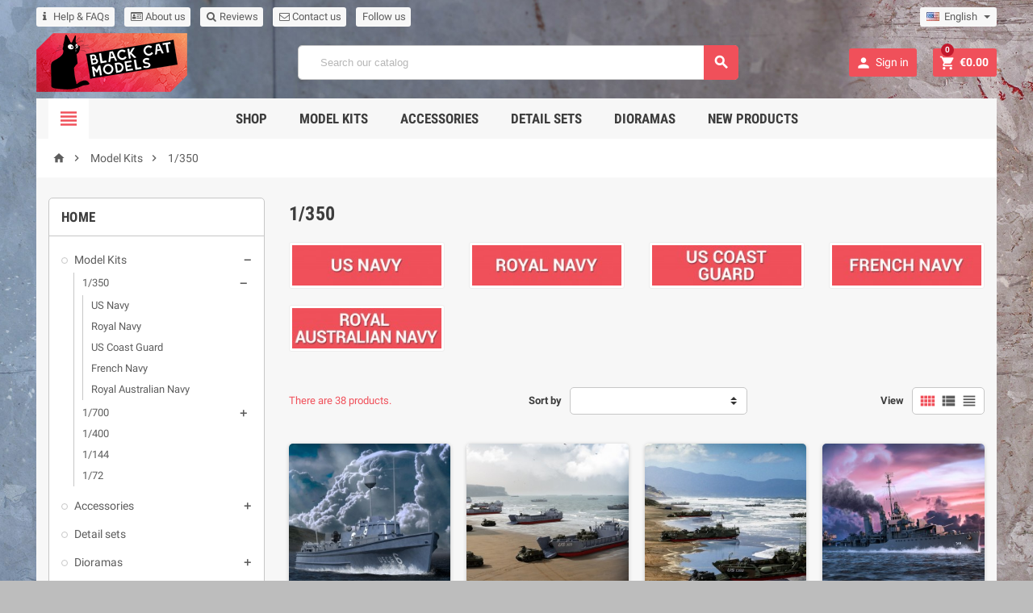

--- FILE ---
content_type: text/html; charset=utf-8
request_url: https://blackcatmodels.eu/en/20-1350
body_size: 24095
content:
<!doctype html>
<html lang="en">
  <head>
    
      
  <meta charset="utf-8">


  <meta http-equiv="x-ua-compatible" content="ie=edge">



  <title>1/350</title>
  <meta name="description" content="">
  <meta name="keywords" content="">
        <link rel="canonical" href="https://blackcatmodels.eu/en/20-1350">
  


  <meta name="viewport" content="width=device-width, initial-scale=1, shrink-to-fit=no">



  <link rel="icon" type="image/vnd.microsoft.icon" href="/img/favicon.ico?1538124737">
  <link rel="shortcut icon" type="image/x-icon" href="/img/favicon.ico?1538124737">



    <link rel="stylesheet" href="https://blackcatmodels.eu/themes/ZOneTheme/assets/cache/theme-73753b83.css" type="text/css" media="all">




    <script type="text/javascript">
        var prestashop = {"cart":{"products":[],"totals":{"total":{"type":"total","label":"Total","amount":0,"value":"\u20ac0.00"},"total_including_tax":{"type":"total","label":"Total (tax incl.)","amount":0,"value":"\u20ac0.00"},"total_excluding_tax":{"type":"total","label":"Total (tax excl.)","amount":0,"value":"\u20ac0.00"}},"subtotals":{"products":{"type":"products","label":"Subtotal","amount":0,"value":"\u20ac0.00"},"discounts":null,"shipping":{"type":"shipping","label":"Shipping","amount":0,"value":"Free"},"tax":{"type":"tax","label":"Included taxes","amount":0,"value":"\u20ac0.00"}},"products_count":0,"summary_string":"0 items","vouchers":{"allowed":1,"added":[{"id_cart_rule":0,"name":"","reduction_percent":"","reduction_currency":"","reduction_amount":"","reduction_formatted":"-","delete_url":"https:\/\/blackcatmodels.eu\/en\/cart?deleteDiscount=0&token=07d2b4da7139222c324f3f2f8e4d91c3"}]},"discounts":[],"minimalPurchase":0,"minimalPurchaseRequired":""},"currency":{"name":"Euro","iso_code":"EUR","iso_code_num":"978","sign":"\u20ac"},"customer":{"lastname":null,"firstname":null,"email":null,"birthday":null,"newsletter":null,"newsletter_date_add":null,"optin":null,"website":null,"company":null,"siret":null,"ape":null,"is_logged":false,"gender":{"type":null,"name":null},"addresses":[]},"language":{"name":"English (English)","iso_code":"en","locale":"en-US","language_code":"en-us","is_rtl":"0","date_format_lite":"m\/d\/Y","date_format_full":"m\/d\/Y H:i:s","id":1},"page":{"title":"","canonical":"https:\/\/blackcatmodels.eu\/en\/20-1350","meta":{"title":"1\/350","description":"","keywords":"","robots":"index"},"page_name":"category","body_classes":{"lang-en":true,"lang-rtl":false,"country-US":true,"currency-EUR":true,"layout-left-column":true,"page-category":true,"tax-display-enabled":true,"category-id-20":true,"category-1\/350":true,"category-id-parent-16":true,"category-depth-level-3":true},"admin_notifications":[]},"shop":{"name":"Black Cat Models","logo":"\/img\/my-shop-logo-1538124737.jpg","stores_icon":"\/img\/logo_stores.png","favicon":"\/img\/favicon.ico"},"urls":{"base_url":"https:\/\/blackcatmodels.eu\/","current_url":"https:\/\/blackcatmodels.eu\/en\/20-1350","shop_domain_url":"https:\/\/blackcatmodels.eu","img_ps_url":"https:\/\/blackcatmodels.eu\/img\/","img_cat_url":"https:\/\/blackcatmodels.eu\/img\/c\/","img_lang_url":"https:\/\/blackcatmodels.eu\/img\/l\/","img_prod_url":"https:\/\/blackcatmodels.eu\/img\/p\/","img_manu_url":"https:\/\/blackcatmodels.eu\/img\/m\/","img_sup_url":"https:\/\/blackcatmodels.eu\/img\/su\/","img_ship_url":"https:\/\/blackcatmodels.eu\/img\/s\/","img_store_url":"https:\/\/blackcatmodels.eu\/img\/st\/","img_col_url":"https:\/\/blackcatmodels.eu\/img\/co\/","img_url":"https:\/\/blackcatmodels.eu\/themes\/ZOneTheme\/assets\/img\/","css_url":"https:\/\/blackcatmodels.eu\/themes\/ZOneTheme\/assets\/css\/","js_url":"https:\/\/blackcatmodels.eu\/themes\/ZOneTheme\/assets\/js\/","pic_url":"https:\/\/blackcatmodels.eu\/upload\/","pages":{"address":"https:\/\/blackcatmodels.eu\/en\/address","addresses":"https:\/\/blackcatmodels.eu\/en\/addresses","authentication":"https:\/\/blackcatmodels.eu\/en\/login","cart":"https:\/\/blackcatmodels.eu\/en\/cart","category":"https:\/\/blackcatmodels.eu\/en\/index.php?controller=category","cms":"https:\/\/blackcatmodels.eu\/en\/index.php?controller=cms","contact":"https:\/\/blackcatmodels.eu\/en\/contact-us","discount":"https:\/\/blackcatmodels.eu\/en\/discount","guest_tracking":"https:\/\/blackcatmodels.eu\/en\/guest-tracking","history":"https:\/\/blackcatmodels.eu\/en\/order-history","identity":"https:\/\/blackcatmodels.eu\/en\/identity","index":"https:\/\/blackcatmodels.eu\/en\/","my_account":"https:\/\/blackcatmodels.eu\/en\/my-account","order_confirmation":"https:\/\/blackcatmodels.eu\/en\/order-confirmation","order_detail":"https:\/\/blackcatmodels.eu\/en\/index.php?controller=order-detail","order_follow":"https:\/\/blackcatmodels.eu\/en\/order-follow","order":"https:\/\/blackcatmodels.eu\/en\/order","order_return":"https:\/\/blackcatmodels.eu\/en\/index.php?controller=order-return","order_slip":"https:\/\/blackcatmodels.eu\/en\/credit-slip","pagenotfound":"https:\/\/blackcatmodels.eu\/en\/page-not-found","password":"https:\/\/blackcatmodels.eu\/en\/password-recovery","pdf_invoice":"https:\/\/blackcatmodels.eu\/en\/index.php?controller=pdf-invoice","pdf_order_return":"https:\/\/blackcatmodels.eu\/en\/index.php?controller=pdf-order-return","pdf_order_slip":"https:\/\/blackcatmodels.eu\/en\/index.php?controller=pdf-order-slip","prices_drop":"https:\/\/blackcatmodels.eu\/en\/prices-drop","product":"https:\/\/blackcatmodels.eu\/en\/index.php?controller=product","search":"https:\/\/blackcatmodels.eu\/en\/search","sitemap":"https:\/\/blackcatmodels.eu\/en\/sitemap","stores":"https:\/\/blackcatmodels.eu\/en\/stores","supplier":"https:\/\/blackcatmodels.eu\/en\/supplier","register":"https:\/\/blackcatmodels.eu\/en\/login?create_account=1","order_login":"https:\/\/blackcatmodels.eu\/en\/order?login=1"},"alternative_langs":{"en-us":"https:\/\/blackcatmodels.eu\/en\/20-1350","fr":"https:\/\/blackcatmodels.eu\/fr\/20-1350"},"theme_assets":"\/themes\/ZOneTheme\/assets\/","actions":{"logout":"https:\/\/blackcatmodels.eu\/en\/?mylogout="},"no_picture_image":{"bySize":{"cart_default":{"url":"https:\/\/blackcatmodels.eu\/img\/p\/en-default-cart_default.jpg","width":90,"height":90},"small_default":{"url":"https:\/\/blackcatmodels.eu\/img\/p\/en-default-small_default.jpg","width":90,"height":90},"home_default":{"url":"https:\/\/blackcatmodels.eu\/img\/p\/en-default-home_default.jpg","width":278,"height":278},"medium_default":{"url":"https:\/\/blackcatmodels.eu\/img\/p\/en-default-medium_default.jpg","width":455,"height":455},"large_default":{"url":"https:\/\/blackcatmodels.eu\/img\/p\/en-default-large_default.jpg","width":800,"height":800}},"small":{"url":"https:\/\/blackcatmodels.eu\/img\/p\/en-default-cart_default.jpg","width":90,"height":90},"medium":{"url":"https:\/\/blackcatmodels.eu\/img\/p\/en-default-home_default.jpg","width":278,"height":278},"large":{"url":"https:\/\/blackcatmodels.eu\/img\/p\/en-default-large_default.jpg","width":800,"height":800},"legend":""}},"configuration":{"display_taxes_label":true,"is_catalog":false,"show_prices":true,"opt_in":{"partner":false},"quantity_discount":{"type":"discount","label":"Discount"},"voucher_enabled":1,"return_enabled":1},"field_required":[],"breadcrumb":{"links":[{"title":"Home","url":"https:\/\/blackcatmodels.eu\/en\/"},{"title":"Model Kits","url":"https:\/\/blackcatmodels.eu\/en\/16-model-kits"},{"title":"1\/350","url":"https:\/\/blackcatmodels.eu\/en\/20-1350"}],"count":3},"link":{"protocol_link":"https:\/\/","protocol_content":"https:\/\/"},"time":1769250356,"static_token":"07d2b4da7139222c324f3f2f8e4d91c3","token":"a8e14a5aaa5f249c5bbe20c9f2e5cdf3"};
      </script>





  <link rel="alternate" type="application/rss+xml" title="1/350" href="//blackcatmodels.eu/en/module/ps_feeder/rss?id_category=20&orderby=reference&orderway=asc">

<style type="text/css">a, .btn-outline-primary, .btn-outline-primary.disabled, .btn-outline-primary:disabled, .btn-link, .page-link, .products-selection .total-products p, .products-selection .products-sort-order .product-display .display-select .selected, #header .left-nav-icon, #footer .footer-about-us .fa, #footer .footer-about-us .material-icons, .feature .material-icons, .feature .fa, .feature2 a:hover {color: #f0505a} .btn-primary, .btn-primary.disabled, .btn-primary:disabled, .btn-outline-primary:hover, .btn-outline-primary:active, .btn-outline-primary.active, .show > .btn-outline-primary.dropdown-toggle, .btn.btn-primary, .btn.btn-primary.disabled:hover, .btn.btn-primary.disabled:focus, .btn.btn-primary.disabled.focus, .btn.btn-primary:disabled:hover, .btn.btn-primary:disabled:focus, .btn.btn-primary:disabled.focus, .pagination .page-list .current a, .add-to-cart, .add-to-cart.disabled:hover, .add-to-cart.disabled:focus, .add-to-cart.disabled.focus, .add-to-cart:disabled:hover, .add-to-cart:disabled:focus, .add-to-cart:disabled.focus, .sidebar-currency .currency-list .current .dropdown-item, .sidebar-language .language-list .current .dropdown-item, .pace .pace-progress, .pace-bounce .pace-activity, #header .mobile-left-nav-trigger .left-nav-icon, #header .mobile-left-nav-trigger .left-nav-icon.disabled:hover, #header .mobile-left-nav-trigger .left-nav-icon.disabled:focus, #header .mobile-left-nav-trigger .left-nav-icon.disabled.focus, #header .mobile-left-nav-trigger .left-nav-icon:disabled:hover, #header .mobile-left-nav-trigger .left-nav-icon:disabled:focus, #header .mobile-left-nav-trigger .left-nav-icon:disabled.focus, .banner3:hover {background-color: #f0505a} .btn-primary, .btn-primary.disabled, .btn-primary:disabled, .btn-outline-primary, .btn-outline-primary:hover, .btn-outline-primary:active, .btn-outline-primary.active, .show > .btn-outline-primary.dropdown-toggle, .card-outline-primary {border-color: #f0505a} .pace .pace-progress-inner {box-shadow: 0 0 10px #f0505a} .pace .pace-activity {border-top-color: #f0505a} .pace .pace-activity {border-left-color: #f0505a} .btn-primary:hover, .btn-primary:active, .btn-primary.active, .show > .btn-primary.dropdown-toggle, .btn.btn-primary:hover, .btn.btn-primary:focus, .btn.btn-primary.focus, .btn.btn-primary:active, .btn.btn-primary.active, .add-to-cart:hover, .add-to-cart:focus, .add-to-cart.focus, .add-to-cart:active, .add-to-cart.active, #header .mobile-left-nav-trigger .left-nav-icon:hover, #header .mobile-left-nav-trigger .left-nav-icon:focus, #header .mobile-left-nav-trigger .left-nav-icon.focus, #header .mobile-left-nav-trigger .left-nav-icon:active, #header .mobile-left-nav-trigger .left-nav-icon.active {background-color: #ec212e} a:focus, a:hover, .btn-link:focus, .btn-link:hover, .page-link:focus, .page-link:hover, .btn-teriary:hover, .btn.btn-teriary:hover, .ui-autocomplete.ui-menu .ui-menu-item .ui-state-focus, .ui-autocomplete.ui-menu .ui-menu-item .ui-state-hover, .dropdown .expand-more:hover, .dropdown a.expand-more:hover, .dropdown-item:hover, .dropdown-item:focus, section.checkout-step .step-number, .page-my-account #content .links a:hover, .active-filters .filter-block .material-icons, .product-price, .price-total, .product-name a:hover, a.product-name:hover, .product-list .product-miniature .grid-hover .grid-hover-btn a, .main-product-details .product-cover .layer .zoom-in, #product-modal .arrows, .block-reassurance img, .st-menu-close:hover, .anav-top .amenu-link > sup, .theme-default .nivo-directionNav a, .theme-default .nivo-directionNav a:hover, #header .left-nav-icon:hover, .feature a:hover, .feature2 .material-icons, .feature2 .fa {color: #c3192d} .aone-tabs .nav-tabs .separator:after, .aone-tabs .nav-tabs .separator:before {border-right-color: #c3192d} .aone-tabs .nav-tabs .separator:after, .aone-tabs .nav-tabs .separator:before {border-left-color: #c3192d} .custom-checkbox input[type="checkbox"] + span.color .check-circle, .custom-checkbox input[type="radio"] + span.color .check-circle, .custom-radio input[type="checkbox"] + span.color .check-circle, .custom-radio input[type="radio"] + span.color .check-circle, .custom-checkbox input[type="checkbox"]:hover + span, .custom-checkbox input[type="radio"]:hover + span, .custom-radio input[type="checkbox"]:hover + span, .custom-radio input[type="radio"]:hover + span, .custom-checkbox input[type="checkbox"]:checked + span, .custom-checkbox input[type="radio"]:checked + span, .custom-radio input[type="checkbox"]:checked + span, .custom-radio input[type="radio"]:checked + span, .category-tree > ul > li > a:hover:before, .main-product-details .product-images li.thumb-container .thumb.selected, #product-modal .product-images img.selected, .anav-top .category-item li a:hover:before, .aone-slideshow .nivo-controlNav a.active, .banner2 a:before {border-color: #c3192d} .custom-checkbox input[type="checkbox"]:checked + span, .custom-checkbox input[type="radio"]:checked + span, .custom-radio input[type="checkbox"]:checked + span, .custom-radio input[type="radio"]:checked + span, .modal-header .close:hover, .category-tree > ul > li > a:hover:before, .discount-percentage, .discount-amount, .product-flags .product-flag.discount span, .product-flags .product-flag.on-sale span, .add-to-cart.added:after, .main-product-details .scroll-box-arrows .left, .main-product-details .scroll-box-arrows .right, .cart-preview .cart-header .cart-products-count, .slick-prev, .slick-next, .anav-top .amenu-link > sup, .anav-top .category-item li a:hover:before, .aone-slideshow .nivo-controlNav a, .aone-popupnewsletter button.close, #header .sticky-icon-cart .cart-products-count, #footer .scroll-to-top-button a {background-color: #c3192d} section.checkout-step .address-item.selected {border-color: #fa965f} .product-flags .product-flag span {background-color: #fa965f} .aone-tabs .nav-tabs .separator:after, .aone-tabs .nav-tabs .separator:before {border-right-color: #c3192d} .aone-tabs .nav-tabs .separator:after, .aone-tabs .nav-tabs .separator:before {border-left-color: #c3192d} .modal-header .close:hover, .add-to-cart.added:after, .main-product-details .scroll-box-arrows .left, .main-product-details .scroll-box-arrows .right, .slick-prev, .slick-next, .nivo-controlNav a, .aone-popupnewsletter button.close, #footer .scroll-to-top-button a {background-color: #c3192d} .product-list .product-miniature .grid-hover .grid-hover-btn a, section.checkout-step .step-number, .active-filters .filter-block .material-icons, .main-product-details .product-cover .layer .zoom-in, #product-modal .arrows, .block-reassurance img, .st-menu-close:hover, .theme-default .nivo-directionNav a, .theme-default .nivo-directionNav a:hover {color: #c3192d} .nivo-controlNav a.active {border-color: #c3192d} .btn-primary, .btn-primary.disabled, .btn-primary:disabled, .btn-outline-primary:hover, .btn-outline-primary:active, .btn-outline-primary.active,   .show > .btn-outline-primary.dropdown-toggle, .btn.btn-primary, .btn.btn-primary.disabled:hover, .btn.btn-primary.disabled:focus, .btn.btn-primary.disabled.focus, .btn.btn-primary:disabled:hover, .btn.btn-primary:disabled:focus, .btn.btn-primary:disabled.focus, .add-to-cart, .add-to-cart.disabled:hover, .add-to-cart.disabled:focus, .add-to-cart.disabled.focus, .add-to-cart:disabled:hover, .add-to-cart:disabled:focus, .add-to-cart:disabled.focus, #header .mobile-left-nav-trigger .left-nav-icon, #header .mobile-left-nav-trigger .left-nav-icon.disabled:hover, #header .mobile-left-nav-trigger .left-nav-icon.disabled:focus, #header .mobile-left-nav-trigger .left-nav-icon.disabled.focus, #header .mobile-left-nav-trigger .left-nav-icon:disabled:hover, #header .mobile-left-nav-trigger .left-nav-icon:disabled:focus, #header .mobile-left-nav-trigger .left-nav-icon:disabled.focus {background-color: #f0505a} .btn-primary, .btn-primary.disabled, .btn-primary:disabled, .btn-outline-primary, .btn-outline-primary:hover, .btn-outline-primary:active, .btn-outline-primary.active,   .show > .btn-outline-primary.dropdown-toggle, .card-outline-primary {border-color: #f0505a} .btn-outline-primary, .btn-outline-primary.disabled, .btn-outline-primary:disabled {color: #f0505a} .btn.btn-primary:hover, .btn.btn-primary:focus, .btn.btn-primary.focus, .btn.btn-primary:active, .btn.btn-primary.active, .add-to-cart:hover, .add-to-cart:focus, .add-to-cart.focus, .add-to-cart:active, .add-to-cart.active, #header .mobile-left-nav-trigger .left-nav-icon:hover, #header .mobile-left-nav-trigger .left-nav-icon:focus, #header .mobile-left-nav-trigger .left-nav-icon.focus, #header .mobile-left-nav-trigger .left-nav-icon:active, #header .mobile-left-nav-trigger .left-nav-icon.active {background-color: #ec212e} .product-price, .price-total {color: #c3192d} </style>

<style type="text/css">#header .header-logo svg, #header .header-logo img {
  max-height: 73px;
}
.boxed-layout {
  margin-top: 0;
  margin-bottom: 0;
}
#header {
  background: transparent;
}
#header .header-banner > .container, 
#header .header-nav > .container, 
#header .main-header > .container {
  padding: 0;
}
.anav-top .mm-1 .amenu-link {
  font-size: 0;
  height: 50px;
}
.anav-top .mm-1 .amenu-link:before {
  content: "\f015";
  font-family: FontAwesome;
  font-size: 17px;
}
.mobile-user-info .account-link {
  background-color: #f0505a;
}</style>
<style type="text/css">body { background-color: #bdbdbd;background-image: url(/modules/zonethememanager/views/img/front/website_background2.jpg);background-repeat: no-repeat;background-attachment: fixed;background-position: center;background-size: cover;}</style>

<script type="text/javascript">
	(window.gaDevIds=window.gaDevIds||[]).push('d6YPbH');
	(function(i,s,o,g,r,a,m){i['GoogleAnalyticsObject']=r;i[r]=i[r]||function(){
	(i[r].q=i[r].q||[]).push(arguments)},i[r].l=1*new Date();a=s.createElement(o),
	m=s.getElementsByTagName(o)[0];a.async=1;a.src=g;m.parentNode.insertBefore(a,m)
	})(window,document,'script','https://www.google-analytics.com/analytics.js','ga');

            ga('create', 'UA-124923603-1', 'auto');
                    ga('set', 'anonymizeIp', true);
                ga('send', 'pageview');
    
    ga('require', 'ec');
</script>






    
  </head>

  <body id="category" class="lang-en country-us currency-eur layout-left-column page-category tax-display-enabled category-id-20 category-1-350 category-id-parent-16 category-depth-level-3 st-wrapper      js-custom-action-add-voucher js-custom-action-add-to-cart js-enable-product-pending-refresh-icon">

    
      
    

    <div class="st-menu st-effect-left js-sidebar-navigation-enabled">
  <div class="st-menu-close d-flex"><i class="material-icons">&#xE5CD;</i></div>
  <div class="st-menu-title">
    <h4>Menu</h4>
  </div>
  <div id="js-search-sidebar" class="sidebar-search js-hidden"></div>
  <div id="js-menu-sidebar" class="sidebar-menu">
    <div class="sidebar-categories">
  <div class="category-tree sidebar-category-tree js-sidebar-categories">
  <ul>
      <li class="sb-m16">
      <a href="https://blackcatmodels.eu/en/16-model-kits" title="Model Kits">Model Kits</a>

              <div class="collapse-icons js-collapse-trigger">
  <i class="material-icons add">&#xE145;</i>
  <i class="material-icons remove">&#xE15B;</i>
</div>
<div class="category-sub-menu js-sub-categories">
<ul>
    <li class="sb-m20">
    <a href="https://blackcatmodels.eu/en/20-1350" title="1/350">1/350</a>
          <div class="collapse-icons js-collapse-trigger">
  <i class="material-icons add">&#xE145;</i>
  <i class="material-icons remove">&#xE15B;</i>
</div>
<div class="category-sub-menu js-sub-categories">
<ul>
    <li class="sb-m79">
    <a href="https://blackcatmodels.eu/en/79-us-navy" title="US Navy">US Navy</a>
      </li>
    <li class="sb-m145">
    <a href="https://blackcatmodels.eu/en/145-royal-navy" title="Royal Navy">Royal Navy</a>
      </li>
    <li class="sb-m78">
    <a href="https://blackcatmodels.eu/en/78-us-coast-guard" title="US Coast Guard">US Coast Guard</a>
      </li>
    <li class="sb-m196">
    <a href="https://blackcatmodels.eu/en/196-french-navy" title="French Navy">French Navy</a>
      </li>
    <li class="sb-m212">
    <a href="https://blackcatmodels.eu/en/212-royal-australian-navy" title="Royal Australian Navy">Royal Australian Navy</a>
      </li>
  </ul>
</div>


      </li>
    <li class="sb-m180">
    <a href="https://blackcatmodels.eu/en/180-1700" title="1/700">1/700</a>
          <div class="collapse-icons js-collapse-trigger">
  <i class="material-icons add">&#xE145;</i>
  <i class="material-icons remove">&#xE15B;</i>
</div>
<div class="category-sub-menu js-sub-categories">
<ul>
    <li class="sb-m181">
    <a href="https://blackcatmodels.eu/en/181-us-navy" title="US Navy">US Navy</a>
      </li>
    <li class="sb-m213">
    <a href="https://blackcatmodels.eu/en/213-royal-navy" title="Royal Navy">Royal Navy</a>
      </li>
  </ul>
</div>


      </li>
    <li class="sb-m129">
    <a href="https://blackcatmodels.eu/en/129-1400" title="1/400">1/400</a>
      </li>
    <li class="sb-m19">
    <a href="https://blackcatmodels.eu/en/19-1144" title="1/144">1/144</a>
      </li>
    <li class="sb-m147">
    <a href="https://blackcatmodels.eu/en/147-172" title="1/72">1/72</a>
      </li>
  </ul>
</div>


          </li>
      <li class="sb-m17">
      <a href="https://blackcatmodels.eu/en/17-accessories" title="Accessories">Accessories</a>

              <div class="collapse-icons js-collapse-trigger">
  <i class="material-icons add">&#xE145;</i>
  <i class="material-icons remove">&#xE15B;</i>
</div>
<div class="category-sub-menu js-sub-categories">
<ul>
    <li class="sb-m26">
    <a href="https://blackcatmodels.eu/en/26-1350" title="1/350">1/350</a>
          <div class="collapse-icons js-collapse-trigger">
  <i class="material-icons add">&#xE145;</i>
  <i class="material-icons remove">&#xE15B;</i>
</div>
<div class="category-sub-menu js-sub-categories">
<ul>
    <li class="sb-m84">
    <a href="https://blackcatmodels.eu/en/84-us-navy" title="US Navy">US Navy</a>
          <div class="collapse-icons js-collapse-trigger">
  <i class="material-icons add">&#xE145;</i>
  <i class="material-icons remove">&#xE15B;</i>
</div>
<div class="category-sub-menu js-sub-categories">
<ul>
    <li class="sb-m95">
    <a href="https://blackcatmodels.eu/en/95-weapons" title="Weapons">Weapons</a>
      </li>
    <li class="sb-m96">
    <a href="https://blackcatmodels.eu/en/96-gun-directors" title="Gun directors">Gun directors</a>
      </li>
    <li class="sb-m97">
    <a href="https://blackcatmodels.eu/en/97-deck-accessories" title="Deck accessories">Deck accessories</a>
      </li>
    <li class="sb-m148">
    <a href="https://blackcatmodels.eu/en/148-anti-submarine-warfare" title="Anti Submarine Warfare">Anti Submarine Warfare</a>
      </li>
    <li class="sb-m118">
    <a href="https://blackcatmodels.eu/en/118-figures" title="Figures">Figures</a>
      </li>
    <li class="sb-m99">
    <a href="https://blackcatmodels.eu/en/99-rafts-and-boats" title="Rafts and boats">Rafts and boats</a>
      </li>
    <li class="sb-m176">
    <a href="https://blackcatmodels.eu/en/176-aircrafts" title="Aircrafts">Aircrafts</a>
      </li>
    <li class="sb-m98">
    <a href="https://blackcatmodels.eu/en/98-vehicles" title="Vehicles">Vehicles</a>
      </li>
  </ul>
</div>


      </li>
    <li class="sb-m104">
    <a href="https://blackcatmodels.eu/en/104-royal-navy" title="Royal Navy">Royal Navy</a>
          <div class="collapse-icons js-collapse-trigger">
  <i class="material-icons add">&#xE145;</i>
  <i class="material-icons remove">&#xE15B;</i>
</div>
<div class="category-sub-menu js-sub-categories">
<ul>
    <li class="sb-m105">
    <a href="https://blackcatmodels.eu/en/105-weapons" title="Weapons">Weapons</a>
      </li>
    <li class="sb-m106">
    <a href="https://blackcatmodels.eu/en/106-gun-directors" title="Gun directors">Gun directors</a>
      </li>
    <li class="sb-m107">
    <a href="https://blackcatmodels.eu/en/107-deck-accessories" title="Deck accessories">Deck accessories</a>
      </li>
    <li class="sb-m149">
    <a href="https://blackcatmodels.eu/en/149-anti-submarine-warfare" title="Anti Submarine Warfare">Anti Submarine Warfare</a>
      </li>
    <li class="sb-m128">
    <a href="https://blackcatmodels.eu/en/128-figures" title="Figures">Figures</a>
      </li>
    <li class="sb-m109">
    <a href="https://blackcatmodels.eu/en/109-rafts-and-boats" title="Rafts and boats">Rafts and boats</a>
      </li>
    <li class="sb-m179">
    <a href="https://blackcatmodels.eu/en/179-aircrafts" title="Aircrafts">Aircrafts</a>
      </li>
  </ul>
</div>


      </li>
    <li class="sb-m134">
    <a href="https://blackcatmodels.eu/en/134-imperial-japanese-navy" title="Imperial Japanese Navy">Imperial Japanese Navy</a>
          <div class="collapse-icons js-collapse-trigger">
  <i class="material-icons add">&#xE145;</i>
  <i class="material-icons remove">&#xE15B;</i>
</div>
<div class="category-sub-menu js-sub-categories">
<ul>
    <li class="sb-m140">
    <a href="https://blackcatmodels.eu/en/140-weapons" title="Weapons">Weapons</a>
      </li>
    <li class="sb-m141">
    <a href="https://blackcatmodels.eu/en/141-gun-directors" title="Gun directors">Gun directors</a>
      </li>
    <li class="sb-m142">
    <a href="https://blackcatmodels.eu/en/142-deck-accessories" title="Deck accessories">Deck accessories</a>
      </li>
    <li class="sb-m143">
    <a href="https://blackcatmodels.eu/en/143-figures" title="Figures">Figures</a>
      </li>
    <li class="sb-m144">
    <a href="https://blackcatmodels.eu/en/144-rafts-and-boats" title="Rafts and boats">Rafts and boats</a>
      </li>
    <li class="sb-m178">
    <a href="https://blackcatmodels.eu/en/178-aircrafts" title="Aircrafts">Aircrafts</a>
      </li>
  </ul>
</div>


      </li>
    <li class="sb-m133">
    <a href="https://blackcatmodels.eu/en/133-kriegsmarine" title="Kriegsmarine">Kriegsmarine</a>
          <div class="collapse-icons js-collapse-trigger">
  <i class="material-icons add">&#xE145;</i>
  <i class="material-icons remove">&#xE15B;</i>
</div>
<div class="category-sub-menu js-sub-categories">
<ul>
    <li class="sb-m135">
    <a href="https://blackcatmodels.eu/en/135-weapons" title="Weapons">Weapons</a>
      </li>
    <li class="sb-m138">
    <a href="https://blackcatmodels.eu/en/138-figures" title="Figures">Figures</a>
      </li>
    <li class="sb-m177">
    <a href="https://blackcatmodels.eu/en/177-aircrafts" title="Aircrafts">Aircrafts</a>
      </li>
  </ul>
</div>


      </li>
    <li class="sb-m150">
    <a href="https://blackcatmodels.eu/en/150-french-navy" title="French Navy">French Navy</a>
          <div class="collapse-icons js-collapse-trigger">
  <i class="material-icons add">&#xE145;</i>
  <i class="material-icons remove">&#xE15B;</i>
</div>
<div class="category-sub-menu js-sub-categories">
<ul>
    <li class="sb-m152">
    <a href="https://blackcatmodels.eu/en/152-weapons" title="Weapons">Weapons</a>
      </li>
    <li class="sb-m184">
    <a href="https://blackcatmodels.eu/en/184-gun-directors" title="Gun directors">Gun directors</a>
      </li>
    <li class="sb-m183">
    <a href="https://blackcatmodels.eu/en/183-accessoires-de-pont" title="Accessoires de pont">Accessoires de pont</a>
      </li>
    <li class="sb-m151">
    <a href="https://blackcatmodels.eu/en/151-figures" title="Figures">Figures</a>
      </li>
    <li class="sb-m182">
    <a href="https://blackcatmodels.eu/en/182-aircrafts" title="Aircrafts">Aircrafts</a>
      </li>
  </ul>
</div>


      </li>
    <li class="sb-m83">
    <a href="https://blackcatmodels.eu/en/83-us-coast-guard" title="US Coast Guard">US Coast Guard</a>
          <div class="collapse-icons js-collapse-trigger">
  <i class="material-icons add">&#xE145;</i>
  <i class="material-icons remove">&#xE15B;</i>
</div>
<div class="category-sub-menu js-sub-categories">
<ul>
    <li class="sb-m85">
    <a href="https://blackcatmodels.eu/en/85-weapons" title="Weapons">Weapons</a>
      </li>
    <li class="sb-m88">
    <a href="https://blackcatmodels.eu/en/88-vehicles" title="Vehicles">Vehicles</a>
      </li>
    <li class="sb-m89">
    <a href="https://blackcatmodels.eu/en/89-rafts-and-boats" title="Rafts and boats">Rafts and boats</a>
      </li>
  </ul>
</div>


      </li>
    <li class="sb-m203">
    <a href="https://blackcatmodels.eu/en/203-diorama" title="Diorama">Diorama</a>
      </li>
  </ul>
</div>


      </li>
    <li class="sb-m153">
    <a href="https://blackcatmodels.eu/en/153-1700" title="1/700">1/700</a>
          <div class="collapse-icons js-collapse-trigger">
  <i class="material-icons add">&#xE145;</i>
  <i class="material-icons remove">&#xE15B;</i>
</div>
<div class="category-sub-menu js-sub-categories">
<ul>
    <li class="sb-m154">
    <a href="https://blackcatmodels.eu/en/154-us-navy" title="US Navy">US Navy</a>
          <div class="collapse-icons js-collapse-trigger">
  <i class="material-icons add">&#xE145;</i>
  <i class="material-icons remove">&#xE15B;</i>
</div>
<div class="category-sub-menu js-sub-categories">
<ul>
    <li class="sb-m155">
    <a href="https://blackcatmodels.eu/en/155-weapons" title="Weapons">Weapons</a>
      </li>
    <li class="sb-m156">
    <a href="https://blackcatmodels.eu/en/156-gun-directors" title="Gun directors">Gun directors</a>
      </li>
    <li class="sb-m157">
    <a href="https://blackcatmodels.eu/en/157-deck-accessories" title="Deck accessories">Deck accessories</a>
      </li>
    <li class="sb-m158">
    <a href="https://blackcatmodels.eu/en/158-anti-submarines-warfare" title="Anti Submarines Warfare">Anti Submarines Warfare</a>
      </li>
    <li class="sb-m159">
    <a href="https://blackcatmodels.eu/en/159-figures" title="Figures">Figures</a>
      </li>
    <li class="sb-m160">
    <a href="https://blackcatmodels.eu/en/160-rafts-and-boats" title="Rafts and boats">Rafts and boats</a>
      </li>
    <li class="sb-m175">
    <a href="https://blackcatmodels.eu/en/175-aircrafts" title="Aircrafts">Aircrafts</a>
      </li>
    <li class="sb-m185">
    <a href="https://blackcatmodels.eu/en/185-vehicles" title="Vehicles">Vehicles</a>
      </li>
  </ul>
</div>


      </li>
    <li class="sb-m161">
    <a href="https://blackcatmodels.eu/en/161-royal-navy" title="Royal Navy">Royal Navy</a>
          <div class="collapse-icons js-collapse-trigger">
  <i class="material-icons add">&#xE145;</i>
  <i class="material-icons remove">&#xE15B;</i>
</div>
<div class="category-sub-menu js-sub-categories">
<ul>
    <li class="sb-m162">
    <a href="https://blackcatmodels.eu/en/162-weapons" title="Weapons">Weapons</a>
      </li>
    <li class="sb-m164">
    <a href="https://blackcatmodels.eu/en/164-deck-accessories" title="Deck accessories">Deck accessories</a>
      </li>
    <li class="sb-m165">
    <a href="https://blackcatmodels.eu/en/165-anti-submarines-warfare" title="Anti Submarines Warfare">Anti Submarines Warfare</a>
      </li>
    <li class="sb-m166">
    <a href="https://blackcatmodels.eu/en/166-figures" title="Figures">Figures</a>
      </li>
    <li class="sb-m167">
    <a href="https://blackcatmodels.eu/en/167-rafts-and-boats" title="Rafts and boats">Rafts and boats</a>
      </li>
    <li class="sb-m206">
    <a href="https://blackcatmodels.eu/en/206-aircrafts" title="Aircrafts">Aircrafts</a>
      </li>
  </ul>
</div>


      </li>
    <li class="sb-m168">
    <a href="https://blackcatmodels.eu/en/168-imperial-japanese-navy" title="Imperial Japanese Navy">Imperial Japanese Navy</a>
          <div class="collapse-icons js-collapse-trigger">
  <i class="material-icons add">&#xE145;</i>
  <i class="material-icons remove">&#xE15B;</i>
</div>
<div class="category-sub-menu js-sub-categories">
<ul>
    <li class="sb-m169">
    <a href="https://blackcatmodels.eu/en/169-weapons" title="Weapons">Weapons</a>
      </li>
    <li class="sb-m174">
    <a href="https://blackcatmodels.eu/en/174-figures" title="Figures">Figures</a>
      </li>
    <li class="sb-m207">
    <a href="https://blackcatmodels.eu/en/207-aircrafts" title="Aircrafts">Aircrafts</a>
      </li>
  </ul>
</div>


      </li>
    <li class="sb-m204">
    <a href="https://blackcatmodels.eu/en/204-kriegsmarine" title="Kriegsmarine">Kriegsmarine</a>
          <div class="collapse-icons js-collapse-trigger">
  <i class="material-icons add">&#xE145;</i>
  <i class="material-icons remove">&#xE15B;</i>
</div>
<div class="category-sub-menu js-sub-categories">
<ul>
    <li class="sb-m205">
    <a href="https://blackcatmodels.eu/en/205-aircrafts" title="Aircrafts">Aircrafts</a>
      </li>
  </ul>
</div>


      </li>
  </ul>
</div>


      </li>
    <li class="sb-m132">
    <a href="https://blackcatmodels.eu/en/132-1400" title="1/400">1/400</a>
      </li>
    <li class="sb-m119">
    <a href="https://blackcatmodels.eu/en/119-1200" title="1/200">1/200</a>
          <div class="collapse-icons js-collapse-trigger">
  <i class="material-icons add">&#xE145;</i>
  <i class="material-icons remove">&#xE15B;</i>
</div>
<div class="category-sub-menu js-sub-categories">
<ul>
    <li class="sb-m209">
    <a href="https://blackcatmodels.eu/en/209-weapons" title="Weapons">Weapons</a>
      </li>
    <li class="sb-m208">
    <a href="https://blackcatmodels.eu/en/208-figures" title="Figures">Figures</a>
      </li>
    <li class="sb-m210">
    <a href="https://blackcatmodels.eu/en/210-aircrafts" title="Aircrafts">Aircrafts</a>
      </li>
  </ul>
</div>


      </li>
    <li class="sb-m25">
    <a href="https://blackcatmodels.eu/en/25-1144" title="1/144">1/144</a>
      </li>
    <li class="sb-m146">
    <a href="https://blackcatmodels.eu/en/146-172" title="1/72">1/72</a>
          <div class="collapse-icons js-collapse-trigger">
  <i class="material-icons add">&#xE145;</i>
  <i class="material-icons remove">&#xE15B;</i>
</div>
<div class="category-sub-menu js-sub-categories">
<ul>
    <li class="sb-m216">
    <a href="https://blackcatmodels.eu/en/216-luftwaffe" title="Luftwaffe">Luftwaffe</a>
      </li>
    <li class="sb-m217">
    <a href="https://blackcatmodels.eu/en/217-royal-air-force" title="Royal Air Force">Royal Air Force</a>
      </li>
    <li class="sb-m219">
    <a href="https://blackcatmodels.eu/en/219-us-air-force" title="US Air Force">US Air Force</a>
      </li>
    <li class="sb-m218">
    <a href="https://blackcatmodels.eu/en/218-armee-de-l-air" title="Armée de l&#039;air">Armée de l&#039;air</a>
      </li>
  </ul>
</div>


      </li>
    <li class="sb-m214">
    <a href="https://blackcatmodels.eu/en/214-148" title="1/48">1/48</a>
          <div class="collapse-icons js-collapse-trigger">
  <i class="material-icons add">&#xE145;</i>
  <i class="material-icons remove">&#xE15B;</i>
</div>
<div class="category-sub-menu js-sub-categories">
<ul>
    <li class="sb-m220">
    <a href="https://blackcatmodels.eu/en/220-luftwaffe" title="Luftwaffe">Luftwaffe</a>
      </li>
    <li class="sb-m221">
    <a href="https://blackcatmodels.eu/en/221-royal-air-force" title="Royal Air Force">Royal Air Force</a>
      </li>
    <li class="sb-m222">
    <a href="https://blackcatmodels.eu/en/222-us-air-force" title="US Air Force">US Air Force</a>
      </li>
    <li class="sb-m223">
    <a href="https://blackcatmodels.eu/en/223-armee-de-l-air" title="Armée de l&#039;air">Armée de l&#039;air</a>
      </li>
  </ul>
</div>


      </li>
    <li class="sb-m215">
    <a href="https://blackcatmodels.eu/en/215-132" title="1/32">1/32</a>
          <div class="collapse-icons js-collapse-trigger">
  <i class="material-icons add">&#xE145;</i>
  <i class="material-icons remove">&#xE15B;</i>
</div>
<div class="category-sub-menu js-sub-categories">
<ul>
    <li class="sb-m224">
    <a href="https://blackcatmodels.eu/en/224-luftwaffe" title="Luftwaffe">Luftwaffe</a>
      </li>
    <li class="sb-m225">
    <a href="https://blackcatmodels.eu/en/225-royal-air-force" title="Royal Air Force">Royal Air Force</a>
      </li>
    <li class="sb-m226">
    <a href="https://blackcatmodels.eu/en/226-us-air-force" title="US Air Force">US Air Force</a>
      </li>
    <li class="sb-m227">
    <a href="https://blackcatmodels.eu/en/227-armee-de-l-air" title="Armée de l&#039;air">Armée de l&#039;air</a>
      </li>
  </ul>
</div>


      </li>
  </ul>
</div>


          </li>
      <li class="sb-m113">
      <a href="https://blackcatmodels.eu/en/113-detail-sets" title="Detail sets">Detail sets</a>

          </li>
      <li class="sb-m186">
      <a href="https://blackcatmodels.eu/en/186-dioramas" title="Dioramas">Dioramas</a>

              <div class="collapse-icons js-collapse-trigger">
  <i class="material-icons add">&#xE145;</i>
  <i class="material-icons remove">&#xE15B;</i>
</div>
<div class="category-sub-menu js-sub-categories">
<ul>
    <li class="sb-m187">
    <a href="https://blackcatmodels.eu/en/187-1350" title="1/350">1/350</a>
          <div class="collapse-icons js-collapse-trigger">
  <i class="material-icons add">&#xE145;</i>
  <i class="material-icons remove">&#xE15B;</i>
</div>
<div class="category-sub-menu js-sub-categories">
<ul>
    <li class="sb-m192">
    <a href="https://blackcatmodels.eu/en/192-accessoires" title="Accessoires">Accessoires</a>
      </li>
    <li class="sb-m190">
    <a href="https://blackcatmodels.eu/en/190-buildings" title="Buildings">Buildings</a>
      </li>
    <li class="sb-m194">
    <a href="https://blackcatmodels.eu/en/194-barges" title="Barges">Barges</a>
      </li>
    <li class="sb-m189">
    <a href="https://blackcatmodels.eu/en/189-cranes" title="Cranes">Cranes</a>
      </li>
    <li class="sb-m193">
    <a href="https://blackcatmodels.eu/en/193-figures" title="Figures">Figures</a>
          <div class="collapse-icons js-collapse-trigger">
  <i class="material-icons add">&#xE145;</i>
  <i class="material-icons remove">&#xE15B;</i>
</div>
<div class="category-sub-menu js-sub-categories">
<ul>
    <li class="sb-m197">
    <a href="https://blackcatmodels.eu/en/197-us-navy" title="US Navy">US Navy</a>
      </li>
    <li class="sb-m198">
    <a href="https://blackcatmodels.eu/en/198-royal-navy" title="Royal Navy">Royal Navy</a>
      </li>
    <li class="sb-m199">
    <a href="https://blackcatmodels.eu/en/199-imperial-japanese-navy" title="Imperial Japanese Navy">Imperial Japanese Navy</a>
      </li>
    <li class="sb-m200">
    <a href="https://blackcatmodels.eu/en/200-kriegsmarine" title="Kriegsmarine">Kriegsmarine</a>
      </li>
    <li class="sb-m201">
    <a href="https://blackcatmodels.eu/en/201-french-navy" title="French Navy">French Navy</a>
      </li>
    <li class="sb-m202">
    <a href="https://blackcatmodels.eu/en/202-civilians-workers" title="Civilians / Workers">Civilians / Workers</a>
      </li>
  </ul>
</div>


      </li>
    <li class="sb-m191">
    <a href="https://blackcatmodels.eu/en/191-armored-vehicles" title="Armored Vehicles">Armored Vehicles</a>
      </li>
    <li class="sb-m195">
    <a href="https://blackcatmodels.eu/en/195-vehicles" title="Vehicles">Vehicles</a>
      </li>
  </ul>
</div>


      </li>
  </ul>
</div>


          </li>
      <li class="sb-m91">
      <a href="https://blackcatmodels.eu/en/91-new-products" title="New products">New products</a>

          </li>
      <li class="sb-m90">
      <a href="https://blackcatmodels.eu/en/90-coming-soon" title="Coming soon">Coming soon</a>

          </li>
    </ul>
  </div>
</div>

  </div>
  <div id="js-header-phone-sidebar" class="sidebar-header-phone js-hidden"></div>
  <div id="js-account-sidebar" class="sidebar-account js-hidden"></div>
  <div id="js-language-sidebar" class="sidebar-language js-hidden"></div>
  <div id="js-left-currency-sidebar" class="sidebar-currency js-hidden"></div>
</div>

    <main id="page" class="st-pusher boxed-layout ">

      
              

      <header id="header">
        
          
  <div class="header-banner clearfix">
    
  </div>



  <div class="header-nav clearfix hidden-sm-down">
    <div class="container">
      <div class="header-nav-wrapper d-flex align-items-center">
        <div class="header-phone js-header-phone-source">
	<ul class="headerlinks"><li><a href="https://blackcatmodels.eu/en/content/6-aides-faqs" class="btn-headerlinks"><i class="fa fa-info"></i>Help &amp; FAQs</a></li>
<li><a href="https://blackcatmodels.eu/en/content/4-about-us" class="btn-headerlinks"><i class="fa fa-id-card-o"></i> About us</a></li>
<li><a href="https://blackcatmodels.eu/en/content/21-reviews" class="btn-headerlinks"><i class="fa fa-search"></i> Reviews</a></li>
<li><a href="https://blackcatmodels.eu/en/contact-us" class="btn-headerlinks"><i class="fa fa-envelope-o"></i> Contact us</a></li>
<li><a href="https://www.facebook.com/BlackCatModels.eu/" target="_blank" class="btn-headerlinks" rel="noreferrer noopener"> Follow us</a></li>
</ul>
</div>
<div id="_desktop_language_selector">
  <div class="language-selector dropdown js-dropdown">
    <div class="desktop-dropdown">
      <a class="dropdown-current expand-more" data-toggle="dropdown" aria-haspopup="true" aria-expanded="false" aria-label="Language dropdown">
        <span><img src="https://blackcatmodels.eu/img/l/1.jpg" alt="English" width="16" height="11"></span>
        <span>&nbsp;&nbsp;English</span>
        <span class="dropdown-icon"><span class="expand-icon"></span></span>
      </a>
      <div class="dropdown-menu js-language-source" aria-labelledby="language-selector-label">
        <ul class="language-list">
                      <li  class="current" >
              <a href="https://blackcatmodels.eu/en/20-1350" title="English (English)" class="dropdown-item">
                <span class="l-name"><img src="https://blackcatmodels.eu/img/l/1.jpg" alt="English" width="16" height="11">
                &nbsp;English</span>
                <span class="l-code">en</span>
              </a>
            </li>
                      <li >
              <a href="https://blackcatmodels.eu/fr/20-1350" title="Français (French)" class="dropdown-item">
                <span class="l-name"><img src="https://blackcatmodels.eu/img/l/2.jpg" alt="Français" width="16" height="11">
                &nbsp;Français</span>
                <span class="l-code">fr</span>
              </a>
            </li>
                  </ul>
      </div>
    </div>
  </div>
</div>

      </div>
    </div>
  </div>



  <div class="main-header clearfix hidden-sm-down">
    <div class="container">
      <div class="header-wrapper d-md-flex align-items-md-center">

        
          <div class="header-logo" id="_desktop_header_logo">
            <a class="logo" href="https://blackcatmodels.eu/" title="Black Cat Models">
                              <img src="/img/my-shop-logo-1538124737.jpg" alt="Black Cat Models">
                          </a>
          </div>
        

        
          <div class="header-right hidden-sm-down">
            <div class="display-top align-items-center d-flex flex-lg-nowrap flex-md-wrap justify-content-end justify-content-lg-center">
              <!-- Block search module TOP -->
<div id="_desktop_search_widget" class="desktop-search">
  <div id="search_widget" class="js-search-source" data-search-controller-url="//blackcatmodels.eu/en/search">
    <div class="search-widget">
      <form method="get" action="//blackcatmodels.eu/en/search">
        <input type="hidden" name="controller" value="search">
        <input class="form-control" type="text" name="s" value="" placeholder="Search our catalog" aria-label="Search">
        <button type="submit" class="btn-primary">
          <i class="material-icons search">&#xE8B6;</i>
        </button>
      </form>
    </div>
  </div>
</div>
<!-- /Block search module TOP -->
<div id="_desktop_user_info" class="js-account-source hidden-sm-down">
  <div class="user-info">
    <ul>
          <li><a
        href="https://blackcatmodels.eu/en/my-account"
        title="Log in to your customer account"
        rel="nofollow"
        class="btn-primary account-link"
      >
        <i class="material-icons">&#xE7FD;</i>
        <span>Sign in</span>
      </a></li>
        </ul>
  </div>
</div><div id="_desktop_cart">
  <div class="blockcart cart-preview js-sidebar-cart-trigger inactive" data-refresh-url="//blackcatmodels.eu/en/module/ps_shoppingcart/ajax">
    <ul class="cart-header"><li class="js-sticky-cart-source">
      <a rel="nofollow" href="//blackcatmodels.eu/en/cart?action=show" class="cart-link btn-primary">
        <i class="material-icons">&#xE8CC;</i>
        <span class="cart-total-value">€0.00</span>
        <span class="cart-products-count">0</span>
      </a>
    </li></ul>
    <div class="cart-dropdown js-cart-source">
      <div class="cart-dropdown-wrapper">
        <div class="cart-title">
          <h4 class="text-center">Shopping Cart</h4>
        </div>
                  <div class="no-items">
            There are no more items in your cart
          </div>
        
        <div class="js-cart-update-quantity page-loading-overlay cart-overview-loading">
          <div class="page-loading-backdrop d-flex align-items-center justify-content-center">
            <div class="uil-spin-css"><div><div></div></div><div><div></div></div><div><div></div></div><div><div></div></div><div><div></div></div><div><div></div></div><div><div></div></div><div><div></div></div></div>
          </div>
        </div>
      </div>
    </div>
  </div>
</div>

            </div>    
          </div>
        

      </div>
    </div>
  </div>



  <div class="main-header main-mobile-header hidden-md-up">
    
      <div class="header-mobile-top">
        <div class="container">
          <div class="header-mobile-top-wrapper d-flex align-items-center">
            <div id="_mobile_language_selector"></div>
            <div id="_mobile_currency_selector"></div>
            <div id="_mobile_user_info" class="mobile-user-info"></div>
          </div>
        </div>
      </div>
    

    
      <div class="header-mobile-logo">
        <div class="container">
          <div class="header-logo" id="_mobile_header_logo"></div>
        </div>
      </div>
    

    
      <div class="header-mobile-bottom js-mobile-sticky" id="header-mobile-bottom">
        <div class="container">
          <div class="header-mobile-bottom-wrapper d-flex align-items-center">
            <div id="_mobile_left_nav_trigger" class="mobile-left-nav-trigger"></div>
            <div class="mobile-menu hidden-xs-up">
              <div id="mobile-menu-icon" class="mobile-menu-icon d-flex align-items-center justify-content-center">
                <i class="material-icons">&#xE871;</i>
              </div>
              <div id="dropdown-mobile-menu" class="mobile-menu-content">
                <div class="mobile-amega-menu">
<div id="mobile-amegamenu">
  <ul class="anav-top anav-mobile">
    <li class="amenu-item mm-2 plex">
    <a href="http://blackcatmodels.eu/en/" class="amenu-link">      <span>Shop</span>
            <span class="mobile-toggle-plus d-flex align-items-center justify-content-center"><i class="caret-down-icon"></i></span>    </a>
        <div class="adropdown" >      
                  <div class="dropdown-content dd-18">
                                        <div class="category-item">
              <h5 class="category-title"><a href="https://blackcatmodels.eu/en/16-model-kits" title="">Model Kits</a></h5>                            <ul>
                                <li><a href="https://blackcatmodels.eu/en/20-1350" title="">1/350</a></li>
                                <li><a href="https://blackcatmodels.eu/en/180-1700" title="">1/700</a></li>
                                <li><a href="https://blackcatmodels.eu/en/129-1400" title="">1/400</a></li>
                                <li><a href="https://blackcatmodels.eu/en/19-1144" title="">1/144</a></li>
                                <li><a href="https://blackcatmodels.eu/en/147-172" title="">1/72</a></li>
                              </ul>
                          </div>
                      <div class="category-item">
              <h5 class="category-title"><a href="https://blackcatmodels.eu/en/17-accessories" title="">Accessories</a></h5>                            <ul>
                                <li><a href="https://blackcatmodels.eu/en/26-1350" title="">1/350</a></li>
                                <li><a href="https://blackcatmodels.eu/en/153-1700" title="">1/700</a></li>
                                <li><a href="https://blackcatmodels.eu/en/132-1400" title="">1/400</a></li>
                                <li><a href="https://blackcatmodels.eu/en/119-1200" title="">1/200</a></li>
                                <li><a href="https://blackcatmodels.eu/en/25-1144" title="">1/144</a></li>
                                <li><a href="https://blackcatmodels.eu/en/146-172" title="">1/72</a></li>
                                <li><a href="https://blackcatmodels.eu/en/214-148" title="">1/48</a></li>
                                <li><a href="https://blackcatmodels.eu/en/215-132" title="">1/32</a></li>
                              </ul>
                          </div>
                      <div class="category-item">
              <h5 class="category-title"><a href="https://blackcatmodels.eu/en/113-detail-sets" title="">Detail sets</a></h5>                          </div>
                      <div class="category-item">
              <h5 class="category-title"><a href="https://blackcatmodels.eu/en/186-dioramas" title="">Dioramas</a></h5>                            <ul>
                                <li><a href="https://blackcatmodels.eu/en/187-1350" title="">1/350</a></li>
                              </ul>
                          </div>
                    
              </div>
                </div>
      </li>
    <li class="amenu-item mm-11 plex">
    <a href="http://blackcatmodels.eu/en/16-kits" class="amenu-link">      <span>Model Kits</span>
            <span class="mobile-toggle-plus d-flex align-items-center justify-content-center"><i class="caret-down-icon"></i></span>    </a>
        <div class="adropdown" >      
                  <div class="dropdown-content dd-13">
                                        <div class="category-item">
              <h5 class="category-title"><a href="https://blackcatmodels.eu/en/20-1350" title="">1/350</a></h5>                            <ul>
                                <li><a href="https://blackcatmodels.eu/en/79-us-navy" title="">US Navy</a></li>
                                <li><a href="https://blackcatmodels.eu/en/145-royal-navy" title="">Royal Navy</a></li>
                                <li><a href="https://blackcatmodels.eu/en/78-us-coast-guard" title="">US Coast Guard</a></li>
                                <li><a href="https://blackcatmodels.eu/en/196-french-navy" title="">French Navy</a></li>
                                <li><a href="https://blackcatmodels.eu/en/212-royal-australian-navy" title="">Royal Australian Navy</a></li>
                              </ul>
                          </div>
                      <div class="category-item">
              <h5 class="category-title"><a href="https://blackcatmodels.eu/en/180-1700" title="">1/700</a></h5>                            <ul>
                                <li><a href="https://blackcatmodels.eu/en/181-us-navy" title="">US Navy</a></li>
                                <li><a href="https://blackcatmodels.eu/en/213-royal-navy" title="">Royal Navy</a></li>
                              </ul>
                          </div>
                      <div class="category-item">
              <h5 class="category-title"><a href="https://blackcatmodels.eu/en/129-1400" title="">1/400</a></h5>                          </div>
                      <div class="category-item">
              <h5 class="category-title"><a href="https://blackcatmodels.eu/en/19-1144" title="">1/144</a></h5>                          </div>
                      <div class="category-item">
              <h5 class="category-title"><a href="https://blackcatmodels.eu/en/147-172" title="">1/72</a></h5>                          </div>
                    
              </div>
                </div>
      </li>
    <li class="amenu-item mm-12 plex">
    <a href="http://blackcatmodels.eu/en/17-accessoires" class="amenu-link">      <span>Accessories</span>
            <span class="mobile-toggle-plus d-flex align-items-center justify-content-center"><i class="caret-down-icon"></i></span>    </a>
        <div class="adropdown" >      
                  <div class="dropdown-content dd-15">
                                        <div class="category-item">
              <h5 class="category-title"><a href="https://blackcatmodels.eu/en/26-1350" title="">1/350</a></h5>                            <ul>
                                <li><a href="https://blackcatmodels.eu/en/84-us-navy" title="">US Navy</a></li>
                                <li><a href="https://blackcatmodels.eu/en/104-royal-navy" title="">Royal Navy</a></li>
                                <li><a href="https://blackcatmodels.eu/en/134-imperial-japanese-navy" title="">Imperial Japanese Navy</a></li>
                                <li><a href="https://blackcatmodels.eu/en/133-kriegsmarine" title="">Kriegsmarine</a></li>
                                <li><a href="https://blackcatmodels.eu/en/150-french-navy" title="">French Navy</a></li>
                                <li><a href="https://blackcatmodels.eu/en/83-us-coast-guard" title="">US Coast Guard</a></li>
                                <li><a href="https://blackcatmodels.eu/en/203-diorama" title="">Diorama</a></li>
                              </ul>
                          </div>
                      <div class="category-item">
              <h5 class="category-title"><a href="https://blackcatmodels.eu/en/153-1700" title="">1/700</a></h5>                            <ul>
                                <li><a href="https://blackcatmodels.eu/en/154-us-navy" title="">US Navy</a></li>
                                <li><a href="https://blackcatmodels.eu/en/161-royal-navy" title="">Royal Navy</a></li>
                                <li><a href="https://blackcatmodels.eu/en/168-imperial-japanese-navy" title="">Imperial Japanese Navy</a></li>
                                <li><a href="https://blackcatmodels.eu/en/204-kriegsmarine" title="">Kriegsmarine</a></li>
                              </ul>
                          </div>
                      <div class="category-item">
              <h5 class="category-title"><a href="https://blackcatmodels.eu/en/132-1400" title="">1/400</a></h5>                          </div>
                      <div class="category-item">
              <h5 class="category-title"><a href="https://blackcatmodels.eu/en/119-1200" title="">1/200</a></h5>                            <ul>
                                <li><a href="https://blackcatmodels.eu/en/209-weapons" title="">Weapons</a></li>
                                <li><a href="https://blackcatmodels.eu/en/208-figures" title="">Figures</a></li>
                                <li><a href="https://blackcatmodels.eu/en/210-aircrafts" title="">Aircrafts</a></li>
                              </ul>
                          </div>
                      <div class="category-item">
              <h5 class="category-title"><a href="https://blackcatmodels.eu/en/25-1144" title="">1/144</a></h5>                          </div>
                    
              </div>
                        <div class="dropdown-content dd-35">
                                        <div class="category-item">
              <h5 class="category-title"><a href="https://blackcatmodels.eu/en/146-172" title="">1/72</a></h5>                            <ul>
                                <li><a href="https://blackcatmodels.eu/en/216-luftwaffe" title="">Luftwaffe</a></li>
                                <li><a href="https://blackcatmodels.eu/en/217-royal-air-force" title="">Royal Air Force</a></li>
                                <li><a href="https://blackcatmodels.eu/en/219-us-air-force" title="">US Air Force</a></li>
                                <li><a href="https://blackcatmodels.eu/en/218-armee-de-l-air" title="">Armée de l&#039;air</a></li>
                              </ul>
                          </div>
                      <div class="category-item">
              <h5 class="category-title"><a href="https://blackcatmodels.eu/en/214-148" title="">1/48</a></h5>                            <ul>
                                <li><a href="https://blackcatmodels.eu/en/220-luftwaffe" title="">Luftwaffe</a></li>
                                <li><a href="https://blackcatmodels.eu/en/221-royal-air-force" title="">Royal Air Force</a></li>
                                <li><a href="https://blackcatmodels.eu/en/222-us-air-force" title="">US Air Force</a></li>
                                <li><a href="https://blackcatmodels.eu/en/223-armee-de-l-air" title="">Armée de l&#039;air</a></li>
                              </ul>
                          </div>
                      <div class="category-item">
              <h5 class="category-title"><a href="https://blackcatmodels.eu/en/215-132" title="">1/32</a></h5>                            <ul>
                                <li><a href="https://blackcatmodels.eu/en/224-luftwaffe" title="">Luftwaffe</a></li>
                                <li><a href="https://blackcatmodels.eu/en/225-royal-air-force" title="">Royal Air Force</a></li>
                                <li><a href="https://blackcatmodels.eu/en/226-us-air-force" title="">US Air Force</a></li>
                                <li><a href="https://blackcatmodels.eu/en/227-armee-de-l-air" title="">Armée de l&#039;air</a></li>
                              </ul>
                          </div>
                    
              </div>
                </div>
      </li>
    <li class="amenu-item mm-20 ">
    <a href="https://blackcatmodels.eu/en/113-detail-sets" class="amenu-link">      <span>Detail sets</span>
                </a>
      </li>
    <li class="amenu-item mm-23 plex">
    <a href="https://blackcatmodels.eu/en/187-1350" class="amenu-link">      <span>Dioramas</span>
            <span class="mobile-toggle-plus d-flex align-items-center justify-content-center"><i class="caret-down-icon"></i></span>    </a>
        <div class="adropdown" >      
                  <div class="dropdown-content dd-34">
                                        <div class="category-item">
              <h5 class="category-title"><a href="https://blackcatmodels.eu/en/187-1350" title="">1/350</a></h5>                            <ul>
                                <li><a href="https://blackcatmodels.eu/en/192-accessoires" title="">Accessoires</a></li>
                                <li><a href="https://blackcatmodels.eu/en/190-buildings" title="">Buildings</a></li>
                                <li><a href="https://blackcatmodels.eu/en/194-barges" title="">Barges</a></li>
                                <li><a href="https://blackcatmodels.eu/en/189-cranes" title="">Cranes</a></li>
                                <li><a href="https://blackcatmodels.eu/en/193-figures" title="">Figures</a></li>
                                <li><a href="https://blackcatmodels.eu/en/191-armored-vehicles" title="">Armored Vehicles</a></li>
                                <li><a href="https://blackcatmodels.eu/en/195-vehicles" title="">Vehicles</a></li>
                              </ul>
                          </div>
                    
              </div>
                </div>
      </li>
    <li class="amenu-item mm-17 ">
    <a href="https://blackcatmodels.eu/en/91-new-products" class="amenu-link">      <span>New Products</span>
                </a>
      </li>
    </ul>
</div>
</div>

              </div>
            </div>
            <div id="_mobile_search_widget" class="mobile-search-widget"></div>
            <div id="_mobile_cart" class="mobile-cart"></div>
          </div>
        </div>
      </div>
    
  </div>



  <div class="header-bottom clearfix">
    <div class="header-main-menu js-sticky-menu" id="header-main-menu">
      <div class="container">
        <div class="header-main-menu-wrapper">
          <div id="_desktop_left_nav_trigger" class="hidden-sm-down">
            <div id="js-left-nav-trigger" class="left-nav-trigger">
              <div class="left-nav-icon d-flex align-items-center justify-content-center">
                <i class="material-icons">&#xE8EE;</i>
              </div>
            </div>
          </div>
          <div class="amega-menu hidden-sm-down">
<div id="amegamenu" class="">
  <ul class="anav-top">
    <li class="amenu-item mm-2 plex">
    <a href="http://blackcatmodels.eu/en/" class="amenu-link" >      Shop
          </a>
        <span class="mobile-toggle-plus"><i class="caret-down-icon"></i></span>
    <div class="adropdown adropdown-1" >
      <div class="dropdown-bgimage" ></div>
      
                  <div class="dropdown-content acontent-1 dd-18 ">
                            <div class="categories-grid">
                      <div class="category-item">
              <h5 class="category-title"><a href="https://blackcatmodels.eu/en/16-model-kits" title="">Model Kits</a></h5>                            <ul>
                                <li><a href="https://blackcatmodels.eu/en/20-1350" title="">1/350</a></li>
                                <li><a href="https://blackcatmodels.eu/en/180-1700" title="">1/700</a></li>
                                <li><a href="https://blackcatmodels.eu/en/129-1400" title="">1/400</a></li>
                                <li><a href="https://blackcatmodels.eu/en/19-1144" title="">1/144</a></li>
                                <li><a href="https://blackcatmodels.eu/en/147-172" title="">1/72</a></li>
                              </ul>
                          </div>
                      <div class="category-item">
              <h5 class="category-title"><a href="https://blackcatmodels.eu/en/17-accessories" title="">Accessories</a></h5>                            <ul>
                                <li><a href="https://blackcatmodels.eu/en/26-1350" title="">1/350</a></li>
                                <li><a href="https://blackcatmodels.eu/en/153-1700" title="">1/700</a></li>
                                <li><a href="https://blackcatmodels.eu/en/132-1400" title="">1/400</a></li>
                                <li><a href="https://blackcatmodels.eu/en/119-1200" title="">1/200</a></li>
                                <li><a href="https://blackcatmodels.eu/en/25-1144" title="">1/144</a></li>
                                <li><a href="https://blackcatmodels.eu/en/146-172" title="">1/72</a></li>
                                <li><a href="https://blackcatmodels.eu/en/214-148" title="">1/48</a></li>
                                <li><a href="https://blackcatmodels.eu/en/215-132" title="">1/32</a></li>
                              </ul>
                          </div>
                      <div class="category-item">
              <h5 class="category-title"><a href="https://blackcatmodels.eu/en/113-detail-sets" title="">Detail sets</a></h5>                          </div>
                      <div class="category-item">
              <h5 class="category-title"><a href="https://blackcatmodels.eu/en/186-dioramas" title="">Dioramas</a></h5>                            <ul>
                                <li><a href="https://blackcatmodels.eu/en/187-1350" title="">1/350</a></li>
                              </ul>
                          </div>
                    </div>
          
              </div>
                </div>
      </li>
    <li class="amenu-item mm-11 plex">
    <a href="http://blackcatmodels.eu/en/16-kits" class="amenu-link" >      Model Kits
          </a>
        <span class="mobile-toggle-plus"><i class="caret-down-icon"></i></span>
    <div class="adropdown adropdown-1" >
      <div class="dropdown-bgimage" ></div>
      
                  <div class="dropdown-content acontent-1 dd-13 ">
                            <div class="categories-grid">
                      <div class="category-item">
              <h5 class="category-title"><a href="https://blackcatmodels.eu/en/20-1350" title="">1/350</a></h5>                            <ul>
                                <li><a href="https://blackcatmodels.eu/en/79-us-navy" title="">US Navy</a></li>
                                <li><a href="https://blackcatmodels.eu/en/145-royal-navy" title="">Royal Navy</a></li>
                                <li><a href="https://blackcatmodels.eu/en/78-us-coast-guard" title="">US Coast Guard</a></li>
                                <li><a href="https://blackcatmodels.eu/en/196-french-navy" title="">French Navy</a></li>
                                <li><a href="https://blackcatmodels.eu/en/212-royal-australian-navy" title="">Royal Australian Navy</a></li>
                              </ul>
                          </div>
                      <div class="category-item">
              <h5 class="category-title"><a href="https://blackcatmodels.eu/en/180-1700" title="">1/700</a></h5>                            <ul>
                                <li><a href="https://blackcatmodels.eu/en/181-us-navy" title="">US Navy</a></li>
                                <li><a href="https://blackcatmodels.eu/en/213-royal-navy" title="">Royal Navy</a></li>
                              </ul>
                          </div>
                      <div class="category-item">
              <h5 class="category-title"><a href="https://blackcatmodels.eu/en/129-1400" title="">1/400</a></h5>                          </div>
                      <div class="category-item">
              <h5 class="category-title"><a href="https://blackcatmodels.eu/en/19-1144" title="">1/144</a></h5>                          </div>
                      <div class="category-item">
              <h5 class="category-title"><a href="https://blackcatmodels.eu/en/147-172" title="">1/72</a></h5>                          </div>
                    </div>
          
              </div>
                </div>
      </li>
    <li class="amenu-item mm-12 plex">
    <a href="http://blackcatmodels.eu/en/17-accessoires" class="amenu-link" >      Accessories
          </a>
        <span class="mobile-toggle-plus"><i class="caret-down-icon"></i></span>
    <div class="adropdown adropdown-2" >
      <div class="dropdown-bgimage" ></div>
      
                  <div class="dropdown-content acontent-1 dd-15 ">
                            <div class="categories-grid">
                      <div class="category-item">
              <h5 class="category-title"><a href="https://blackcatmodels.eu/en/26-1350" title="">1/350</a></h5>                            <ul>
                                <li><a href="https://blackcatmodels.eu/en/84-us-navy" title="">US Navy</a></li>
                                <li><a href="https://blackcatmodels.eu/en/104-royal-navy" title="">Royal Navy</a></li>
                                <li><a href="https://blackcatmodels.eu/en/134-imperial-japanese-navy" title="">Imperial Japanese Navy</a></li>
                                <li><a href="https://blackcatmodels.eu/en/133-kriegsmarine" title="">Kriegsmarine</a></li>
                                <li><a href="https://blackcatmodels.eu/en/150-french-navy" title="">French Navy</a></li>
                                <li><a href="https://blackcatmodels.eu/en/83-us-coast-guard" title="">US Coast Guard</a></li>
                                <li><a href="https://blackcatmodels.eu/en/203-diorama" title="">Diorama</a></li>
                              </ul>
                          </div>
                      <div class="category-item">
              <h5 class="category-title"><a href="https://blackcatmodels.eu/en/153-1700" title="">1/700</a></h5>                            <ul>
                                <li><a href="https://blackcatmodels.eu/en/154-us-navy" title="">US Navy</a></li>
                                <li><a href="https://blackcatmodels.eu/en/161-royal-navy" title="">Royal Navy</a></li>
                                <li><a href="https://blackcatmodels.eu/en/168-imperial-japanese-navy" title="">Imperial Japanese Navy</a></li>
                                <li><a href="https://blackcatmodels.eu/en/204-kriegsmarine" title="">Kriegsmarine</a></li>
                              </ul>
                          </div>
                      <div class="category-item">
              <h5 class="category-title"><a href="https://blackcatmodels.eu/en/132-1400" title="">1/400</a></h5>                          </div>
                      <div class="category-item">
              <h5 class="category-title"><a href="https://blackcatmodels.eu/en/119-1200" title="">1/200</a></h5>                            <ul>
                                <li><a href="https://blackcatmodels.eu/en/209-weapons" title="">Weapons</a></li>
                                <li><a href="https://blackcatmodels.eu/en/208-figures" title="">Figures</a></li>
                                <li><a href="https://blackcatmodels.eu/en/210-aircrafts" title="">Aircrafts</a></li>
                              </ul>
                          </div>
                      <div class="category-item">
              <h5 class="category-title"><a href="https://blackcatmodels.eu/en/25-1144" title="">1/144</a></h5>                          </div>
                    </div>
          
              </div>
                        <div class="dropdown-content acontent-1 dd-35 ">
                            <div class="categories-grid">
                      <div class="category-item">
              <h5 class="category-title"><a href="https://blackcatmodels.eu/en/146-172" title="">1/72</a></h5>                            <ul>
                                <li><a href="https://blackcatmodels.eu/en/216-luftwaffe" title="">Luftwaffe</a></li>
                                <li><a href="https://blackcatmodels.eu/en/217-royal-air-force" title="">Royal Air Force</a></li>
                                <li><a href="https://blackcatmodels.eu/en/219-us-air-force" title="">US Air Force</a></li>
                                <li><a href="https://blackcatmodels.eu/en/218-armee-de-l-air" title="">Armée de l&#039;air</a></li>
                              </ul>
                          </div>
                      <div class="category-item">
              <h5 class="category-title"><a href="https://blackcatmodels.eu/en/214-148" title="">1/48</a></h5>                            <ul>
                                <li><a href="https://blackcatmodels.eu/en/220-luftwaffe" title="">Luftwaffe</a></li>
                                <li><a href="https://blackcatmodels.eu/en/221-royal-air-force" title="">Royal Air Force</a></li>
                                <li><a href="https://blackcatmodels.eu/en/222-us-air-force" title="">US Air Force</a></li>
                                <li><a href="https://blackcatmodels.eu/en/223-armee-de-l-air" title="">Armée de l&#039;air</a></li>
                              </ul>
                          </div>
                      <div class="category-item">
              <h5 class="category-title"><a href="https://blackcatmodels.eu/en/215-132" title="">1/32</a></h5>                            <ul>
                                <li><a href="https://blackcatmodels.eu/en/224-luftwaffe" title="">Luftwaffe</a></li>
                                <li><a href="https://blackcatmodels.eu/en/225-royal-air-force" title="">Royal Air Force</a></li>
                                <li><a href="https://blackcatmodels.eu/en/226-us-air-force" title="">US Air Force</a></li>
                                <li><a href="https://blackcatmodels.eu/en/227-armee-de-l-air" title="">Armée de l&#039;air</a></li>
                              </ul>
                          </div>
                    </div>
          
              </div>
                </div>
      </li>
    <li class="amenu-item mm-20 ">
    <a href="https://blackcatmodels.eu/en/113-detail-sets" class="amenu-link" >      Detail sets
          </a>
      </li>
    <li class="amenu-item mm-23 plex">
    <a href="https://blackcatmodels.eu/en/187-1350" class="amenu-link" >      Dioramas
          </a>
        <span class="mobile-toggle-plus"><i class="caret-down-icon"></i></span>
    <div class="adropdown adropdown-1" >
      <div class="dropdown-bgimage" ></div>
      
                  <div class="dropdown-content acontent-1 dd-34 ">
                            <div class="categories-grid">
                      <div class="category-item">
              <h5 class="category-title"><a href="https://blackcatmodels.eu/en/187-1350" title="">1/350</a></h5>                            <ul>
                                <li><a href="https://blackcatmodels.eu/en/192-accessoires" title="">Accessoires</a></li>
                                <li><a href="https://blackcatmodels.eu/en/190-buildings" title="">Buildings</a></li>
                                <li><a href="https://blackcatmodels.eu/en/194-barges" title="">Barges</a></li>
                                <li><a href="https://blackcatmodels.eu/en/189-cranes" title="">Cranes</a></li>
                                <li><a href="https://blackcatmodels.eu/en/193-figures" title="">Figures</a></li>
                                <li><a href="https://blackcatmodels.eu/en/191-armored-vehicles" title="">Armored Vehicles</a></li>
                                <li><a href="https://blackcatmodels.eu/en/195-vehicles" title="">Vehicles</a></li>
                              </ul>
                          </div>
                    </div>
          
              </div>
                </div>
      </li>
    <li class="amenu-item mm-17 ">
    <a href="https://blackcatmodels.eu/en/91-new-products" class="amenu-link" >      New Products
          </a>
      </li>
    </ul>
</div>
</div>

          <div class="sticky-icon-cart js-sticky-icon-cart js-sidebar-cart-trigger"></div>
        </div>
      </div>
    </div>

    
      <div id="_desktop_breadcrumb" class="hidden-sm-down">
  <nav class="breadcrumb-wrapper">
    <div class="container">
      <ol class="breadcrumb" data-depth="3" itemscope itemtype="http://schema.org/BreadcrumbList">
                  
            <li class="breadcrumb-item" itemprop="itemListElement" itemscope itemtype="http://schema.org/ListItem">
                            <a itemprop="item" href="https://blackcatmodels.eu/en/">
                                  <i class="material-icons home">&#xE88A;</i>
                                  <span itemprop="name">Home</span>
              </a>
              <meta itemprop="position" content="1">
            </li>
          
                  
            <li class="breadcrumb-item" itemprop="itemListElement" itemscope itemtype="http://schema.org/ListItem">
                              <span class="separator"><i class="material-icons">&#xE409;</i></span>
                            <a itemprop="item" href="https://blackcatmodels.eu/en/16-model-kits">
                                  <span itemprop="name">Model Kits</span>
              </a>
              <meta itemprop="position" content="2">
            </li>
          
                  
            <li class="breadcrumb-item" itemprop="itemListElement" itemscope itemtype="http://schema.org/ListItem">
                              <span class="separator"><i class="material-icons">&#xE409;</i></span>
                            <a itemprop="item" href="https://blackcatmodels.eu/en/20-1350">
                                  <span itemprop="name">1/350</span>
              </a>
              <meta itemprop="position" content="3">
            </li>
          
              </ol>
    </div>
  </nav>
</div>
<div id="_mobile_breadcrumb" class="mobile-breadcrumb hidden-md-up"></div>
    
  </div>

        
      </header>

      <section id="wrapper" class="">

        
          
<aside id="notifications">
  <div class="container">
    
    
    
      </div>
</aside>
        

        

        

        
          <div class="main-content">
            <div class="container">
              <div class="row">

                
                  <div id="left-column" class="column col-12 col-md-4 col-lg-3">
                    <div class="column-wrapper">
                      

<div class="left-categories column-block md-bottom">
  <h4 class="column-title">
    Home
  </h4>
  <div class="category-tree js-category-tree">
    
  <ul><li data-depth="0"><a href="https://blackcatmodels.eu/en/16-model-kits" >Model Kits</a><div class="navbar-toggler collapse-icons" data-toggle="collapse" data-target="#exCollapsingNavbar16"><i class="material-icons add">&#xE145;</i><i class="material-icons remove">&#xE15B;</i></div><div class="category-sub-menu collapse" id="exCollapsingNavbar16">
  <ul><li data-depth="1"><a href="https://blackcatmodels.eu/en/20-1350" class="current js-current-category">1/350</a><div class="navbar-toggler collapse-icons" data-toggle="collapse" data-target="#exCollapsingNavbar20"><i class="material-icons add">&#xE145;</i><i class="material-icons remove">&#xE15B;</i></div><div class="category-sub-menu collapse" id="exCollapsingNavbar20">
  <ul><li data-depth="2"><a href="https://blackcatmodels.eu/en/79-us-navy" >US Navy</a></li><li data-depth="2"><a href="https://blackcatmodels.eu/en/145-royal-navy" >Royal Navy</a></li><li data-depth="2"><a href="https://blackcatmodels.eu/en/78-us-coast-guard" >US Coast Guard</a></li><li data-depth="2"><a href="https://blackcatmodels.eu/en/196-french-navy" >French Navy</a></li><li data-depth="2"><a href="https://blackcatmodels.eu/en/212-royal-australian-navy" >Royal Australian Navy</a></li></ul></div></li><li data-depth="1"><a href="https://blackcatmodels.eu/en/180-1700" >1/700</a><div class="navbar-toggler collapse-icons" data-toggle="collapse" data-target="#exCollapsingNavbar180"><i class="material-icons add">&#xE145;</i><i class="material-icons remove">&#xE15B;</i></div><div class="category-sub-menu collapse" id="exCollapsingNavbar180">
  <ul><li data-depth="2"><a href="https://blackcatmodels.eu/en/181-us-navy" >US Navy</a></li><li data-depth="2"><a href="https://blackcatmodels.eu/en/213-royal-navy" >Royal Navy</a></li></ul></div></li><li data-depth="1"><a href="https://blackcatmodels.eu/en/129-1400" >1/400</a></li><li data-depth="1"><a href="https://blackcatmodels.eu/en/19-1144" >1/144</a></li><li data-depth="1"><a href="https://blackcatmodels.eu/en/147-172" >1/72</a></li></ul></div></li><li data-depth="0"><a href="https://blackcatmodels.eu/en/17-accessories" >Accessories</a><div class="navbar-toggler collapse-icons" data-toggle="collapse" data-target="#exCollapsingNavbar17"><i class="material-icons add">&#xE145;</i><i class="material-icons remove">&#xE15B;</i></div><div class="category-sub-menu collapse" id="exCollapsingNavbar17">
  <ul><li data-depth="1"><a href="https://blackcatmodels.eu/en/26-1350" >1/350</a><div class="navbar-toggler collapse-icons" data-toggle="collapse" data-target="#exCollapsingNavbar26"><i class="material-icons add">&#xE145;</i><i class="material-icons remove">&#xE15B;</i></div><div class="category-sub-menu collapse" id="exCollapsingNavbar26">
  <ul><li data-depth="2"><a href="https://blackcatmodels.eu/en/84-us-navy" >US Navy</a><div class="navbar-toggler collapse-icons" data-toggle="collapse" data-target="#exCollapsingNavbar84"><i class="material-icons add">&#xE145;</i><i class="material-icons remove">&#xE15B;</i></div><div class="category-sub-menu collapse" id="exCollapsingNavbar84">
  <ul><li data-depth="3"><a href="https://blackcatmodels.eu/en/95-weapons" >Weapons</a></li><li data-depth="3"><a href="https://blackcatmodels.eu/en/96-gun-directors" >Gun directors</a></li><li data-depth="3"><a href="https://blackcatmodels.eu/en/97-deck-accessories" >Deck accessories</a></li><li data-depth="3"><a href="https://blackcatmodels.eu/en/148-anti-submarine-warfare" >Anti Submarine Warfare</a></li><li data-depth="3"><a href="https://blackcatmodels.eu/en/118-figures" >Figures</a></li><li data-depth="3"><a href="https://blackcatmodels.eu/en/99-rafts-and-boats" >Rafts and boats</a></li><li data-depth="3"><a href="https://blackcatmodels.eu/en/176-aircrafts" >Aircrafts</a></li><li data-depth="3"><a href="https://blackcatmodels.eu/en/98-vehicles" >Vehicles</a></li></ul></div></li><li data-depth="2"><a href="https://blackcatmodels.eu/en/104-royal-navy" >Royal Navy</a><div class="navbar-toggler collapse-icons" data-toggle="collapse" data-target="#exCollapsingNavbar104"><i class="material-icons add">&#xE145;</i><i class="material-icons remove">&#xE15B;</i></div><div class="category-sub-menu collapse" id="exCollapsingNavbar104">
  <ul><li data-depth="3"><a href="https://blackcatmodels.eu/en/105-weapons" >Weapons</a></li><li data-depth="3"><a href="https://blackcatmodels.eu/en/106-gun-directors" >Gun directors</a></li><li data-depth="3"><a href="https://blackcatmodels.eu/en/107-deck-accessories" >Deck accessories</a></li><li data-depth="3"><a href="https://blackcatmodels.eu/en/149-anti-submarine-warfare" >Anti Submarine Warfare</a></li><li data-depth="3"><a href="https://blackcatmodels.eu/en/128-figures" >Figures</a></li><li data-depth="3"><a href="https://blackcatmodels.eu/en/109-rafts-and-boats" >Rafts and boats</a></li><li data-depth="3"><a href="https://blackcatmodels.eu/en/179-aircrafts" >Aircrafts</a></li></ul></div></li><li data-depth="2"><a href="https://blackcatmodels.eu/en/134-imperial-japanese-navy" >Imperial Japanese Navy</a><div class="navbar-toggler collapse-icons" data-toggle="collapse" data-target="#exCollapsingNavbar134"><i class="material-icons add">&#xE145;</i><i class="material-icons remove">&#xE15B;</i></div><div class="category-sub-menu collapse" id="exCollapsingNavbar134">
  <ul><li data-depth="3"><a href="https://blackcatmodels.eu/en/140-weapons" >Weapons</a></li><li data-depth="3"><a href="https://blackcatmodels.eu/en/141-gun-directors" >Gun directors</a></li><li data-depth="3"><a href="https://blackcatmodels.eu/en/142-deck-accessories" >Deck accessories</a></li><li data-depth="3"><a href="https://blackcatmodels.eu/en/143-figures" >Figures</a></li><li data-depth="3"><a href="https://blackcatmodels.eu/en/144-rafts-and-boats" >Rafts and boats</a></li><li data-depth="3"><a href="https://blackcatmodels.eu/en/178-aircrafts" >Aircrafts</a></li></ul></div></li><li data-depth="2"><a href="https://blackcatmodels.eu/en/133-kriegsmarine" >Kriegsmarine</a><div class="navbar-toggler collapse-icons" data-toggle="collapse" data-target="#exCollapsingNavbar133"><i class="material-icons add">&#xE145;</i><i class="material-icons remove">&#xE15B;</i></div><div class="category-sub-menu collapse" id="exCollapsingNavbar133">
  <ul><li data-depth="3"><a href="https://blackcatmodels.eu/en/135-weapons" >Weapons</a></li><li data-depth="3"><a href="https://blackcatmodels.eu/en/138-figures" >Figures</a></li><li data-depth="3"><a href="https://blackcatmodels.eu/en/177-aircrafts" >Aircrafts</a></li></ul></div></li><li data-depth="2"><a href="https://blackcatmodels.eu/en/150-french-navy" >French Navy</a><div class="navbar-toggler collapse-icons" data-toggle="collapse" data-target="#exCollapsingNavbar150"><i class="material-icons add">&#xE145;</i><i class="material-icons remove">&#xE15B;</i></div><div class="category-sub-menu collapse" id="exCollapsingNavbar150">
  <ul><li data-depth="3"><a href="https://blackcatmodels.eu/en/152-weapons" >Weapons</a></li><li data-depth="3"><a href="https://blackcatmodels.eu/en/184-gun-directors" >Gun directors</a></li><li data-depth="3"><a href="https://blackcatmodels.eu/en/183-accessoires-de-pont" >Accessoires de pont</a></li><li data-depth="3"><a href="https://blackcatmodels.eu/en/151-figures" >Figures</a></li><li data-depth="3"><a href="https://blackcatmodels.eu/en/182-aircrafts" >Aircrafts</a></li></ul></div></li><li data-depth="2"><a href="https://blackcatmodels.eu/en/83-us-coast-guard" >US Coast Guard</a><div class="navbar-toggler collapse-icons" data-toggle="collapse" data-target="#exCollapsingNavbar83"><i class="material-icons add">&#xE145;</i><i class="material-icons remove">&#xE15B;</i></div><div class="category-sub-menu collapse" id="exCollapsingNavbar83">
  <ul><li data-depth="3"><a href="https://blackcatmodels.eu/en/85-weapons" >Weapons</a></li><li data-depth="3"><a href="https://blackcatmodels.eu/en/88-vehicles" >Vehicles</a></li><li data-depth="3"><a href="https://blackcatmodels.eu/en/89-rafts-and-boats" >Rafts and boats</a></li></ul></div></li><li data-depth="2"><a href="https://blackcatmodels.eu/en/203-diorama" >Diorama</a></li></ul></div></li><li data-depth="1"><a href="https://blackcatmodels.eu/en/153-1700" >1/700</a><div class="navbar-toggler collapse-icons" data-toggle="collapse" data-target="#exCollapsingNavbar153"><i class="material-icons add">&#xE145;</i><i class="material-icons remove">&#xE15B;</i></div><div class="category-sub-menu collapse" id="exCollapsingNavbar153">
  <ul><li data-depth="2"><a href="https://blackcatmodels.eu/en/154-us-navy" >US Navy</a><div class="navbar-toggler collapse-icons" data-toggle="collapse" data-target="#exCollapsingNavbar154"><i class="material-icons add">&#xE145;</i><i class="material-icons remove">&#xE15B;</i></div><div class="category-sub-menu collapse" id="exCollapsingNavbar154">
  <ul><li data-depth="3"><a href="https://blackcatmodels.eu/en/155-weapons" >Weapons</a></li><li data-depth="3"><a href="https://blackcatmodels.eu/en/156-gun-directors" >Gun directors</a></li><li data-depth="3"><a href="https://blackcatmodels.eu/en/157-deck-accessories" >Deck accessories</a></li><li data-depth="3"><a href="https://blackcatmodels.eu/en/158-anti-submarines-warfare" >Anti Submarines Warfare</a></li><li data-depth="3"><a href="https://blackcatmodels.eu/en/159-figures" >Figures</a></li><li data-depth="3"><a href="https://blackcatmodels.eu/en/160-rafts-and-boats" >Rafts and boats</a></li><li data-depth="3"><a href="https://blackcatmodels.eu/en/175-aircrafts" >Aircrafts</a></li><li data-depth="3"><a href="https://blackcatmodels.eu/en/185-vehicles" >Vehicles</a></li></ul></div></li><li data-depth="2"><a href="https://blackcatmodels.eu/en/161-royal-navy" >Royal Navy</a><div class="navbar-toggler collapse-icons" data-toggle="collapse" data-target="#exCollapsingNavbar161"><i class="material-icons add">&#xE145;</i><i class="material-icons remove">&#xE15B;</i></div><div class="category-sub-menu collapse" id="exCollapsingNavbar161">
  <ul><li data-depth="3"><a href="https://blackcatmodels.eu/en/162-weapons" >Weapons</a></li><li data-depth="3"><a href="https://blackcatmodels.eu/en/164-deck-accessories" >Deck accessories</a></li><li data-depth="3"><a href="https://blackcatmodels.eu/en/165-anti-submarines-warfare" >Anti Submarines Warfare</a></li><li data-depth="3"><a href="https://blackcatmodels.eu/en/166-figures" >Figures</a></li><li data-depth="3"><a href="https://blackcatmodels.eu/en/167-rafts-and-boats" >Rafts and boats</a></li><li data-depth="3"><a href="https://blackcatmodels.eu/en/206-aircrafts" >Aircrafts</a></li></ul></div></li><li data-depth="2"><a href="https://blackcatmodels.eu/en/168-imperial-japanese-navy" >Imperial Japanese Navy</a><div class="navbar-toggler collapse-icons" data-toggle="collapse" data-target="#exCollapsingNavbar168"><i class="material-icons add">&#xE145;</i><i class="material-icons remove">&#xE15B;</i></div><div class="category-sub-menu collapse" id="exCollapsingNavbar168">
  <ul><li data-depth="3"><a href="https://blackcatmodels.eu/en/169-weapons" >Weapons</a></li><li data-depth="3"><a href="https://blackcatmodels.eu/en/174-figures" >Figures</a></li><li data-depth="3"><a href="https://blackcatmodels.eu/en/207-aircrafts" >Aircrafts</a></li></ul></div></li><li data-depth="2"><a href="https://blackcatmodels.eu/en/204-kriegsmarine" >Kriegsmarine</a><div class="navbar-toggler collapse-icons" data-toggle="collapse" data-target="#exCollapsingNavbar204"><i class="material-icons add">&#xE145;</i><i class="material-icons remove">&#xE15B;</i></div><div class="category-sub-menu collapse" id="exCollapsingNavbar204">
  <ul><li data-depth="3"><a href="https://blackcatmodels.eu/en/205-aircrafts" >Aircrafts</a></li></ul></div></li></ul></div></li><li data-depth="1"><a href="https://blackcatmodels.eu/en/132-1400" >1/400</a></li><li data-depth="1"><a href="https://blackcatmodels.eu/en/119-1200" >1/200</a><div class="navbar-toggler collapse-icons" data-toggle="collapse" data-target="#exCollapsingNavbar119"><i class="material-icons add">&#xE145;</i><i class="material-icons remove">&#xE15B;</i></div><div class="category-sub-menu collapse" id="exCollapsingNavbar119">
  <ul><li data-depth="2"><a href="https://blackcatmodels.eu/en/209-weapons" >Weapons</a></li><li data-depth="2"><a href="https://blackcatmodels.eu/en/208-figures" >Figures</a></li><li data-depth="2"><a href="https://blackcatmodels.eu/en/210-aircrafts" >Aircrafts</a></li></ul></div></li><li data-depth="1"><a href="https://blackcatmodels.eu/en/25-1144" >1/144</a></li><li data-depth="1"><a href="https://blackcatmodels.eu/en/146-172" >1/72</a><div class="navbar-toggler collapse-icons" data-toggle="collapse" data-target="#exCollapsingNavbar146"><i class="material-icons add">&#xE145;</i><i class="material-icons remove">&#xE15B;</i></div><div class="category-sub-menu collapse" id="exCollapsingNavbar146">
  <ul><li data-depth="2"><a href="https://blackcatmodels.eu/en/216-luftwaffe" >Luftwaffe</a></li><li data-depth="2"><a href="https://blackcatmodels.eu/en/217-royal-air-force" >Royal Air Force</a></li><li data-depth="2"><a href="https://blackcatmodels.eu/en/219-us-air-force" >US Air Force</a></li><li data-depth="2"><a href="https://blackcatmodels.eu/en/218-armee-de-l-air" >Armée de l&#039;air</a></li></ul></div></li><li data-depth="1"><a href="https://blackcatmodels.eu/en/214-148" >1/48</a><div class="navbar-toggler collapse-icons" data-toggle="collapse" data-target="#exCollapsingNavbar214"><i class="material-icons add">&#xE145;</i><i class="material-icons remove">&#xE15B;</i></div><div class="category-sub-menu collapse" id="exCollapsingNavbar214">
  <ul><li data-depth="2"><a href="https://blackcatmodels.eu/en/220-luftwaffe" >Luftwaffe</a></li><li data-depth="2"><a href="https://blackcatmodels.eu/en/221-royal-air-force" >Royal Air Force</a></li><li data-depth="2"><a href="https://blackcatmodels.eu/en/222-us-air-force" >US Air Force</a></li><li data-depth="2"><a href="https://blackcatmodels.eu/en/223-armee-de-l-air" >Armée de l&#039;air</a></li></ul></div></li><li data-depth="1"><a href="https://blackcatmodels.eu/en/215-132" >1/32</a><div class="navbar-toggler collapse-icons" data-toggle="collapse" data-target="#exCollapsingNavbar215"><i class="material-icons add">&#xE145;</i><i class="material-icons remove">&#xE15B;</i></div><div class="category-sub-menu collapse" id="exCollapsingNavbar215">
  <ul><li data-depth="2"><a href="https://blackcatmodels.eu/en/224-luftwaffe" >Luftwaffe</a></li><li data-depth="2"><a href="https://blackcatmodels.eu/en/225-royal-air-force" >Royal Air Force</a></li><li data-depth="2"><a href="https://blackcatmodels.eu/en/226-us-air-force" >US Air Force</a></li><li data-depth="2"><a href="https://blackcatmodels.eu/en/227-armee-de-l-air" >Armée de l&#039;air</a></li></ul></div></li></ul></div></li><li data-depth="0"><a href="https://blackcatmodels.eu/en/113-detail-sets" >Detail sets</a></li><li data-depth="0"><a href="https://blackcatmodels.eu/en/186-dioramas" >Dioramas</a><div class="navbar-toggler collapse-icons" data-toggle="collapse" data-target="#exCollapsingNavbar186"><i class="material-icons add">&#xE145;</i><i class="material-icons remove">&#xE15B;</i></div><div class="category-sub-menu collapse" id="exCollapsingNavbar186">
  <ul><li data-depth="1"><a href="https://blackcatmodels.eu/en/187-1350" >1/350</a><div class="navbar-toggler collapse-icons" data-toggle="collapse" data-target="#exCollapsingNavbar187"><i class="material-icons add">&#xE145;</i><i class="material-icons remove">&#xE15B;</i></div><div class="category-sub-menu collapse" id="exCollapsingNavbar187">
  <ul><li data-depth="2"><a href="https://blackcatmodels.eu/en/192-accessoires" >Accessoires</a></li><li data-depth="2"><a href="https://blackcatmodels.eu/en/190-buildings" >Buildings</a></li><li data-depth="2"><a href="https://blackcatmodels.eu/en/194-barges" >Barges</a></li><li data-depth="2"><a href="https://blackcatmodels.eu/en/189-cranes" >Cranes</a></li><li data-depth="2"><a href="https://blackcatmodels.eu/en/193-figures" >Figures</a><div class="navbar-toggler collapse-icons" data-toggle="collapse" data-target="#exCollapsingNavbar193"><i class="material-icons add">&#xE145;</i><i class="material-icons remove">&#xE15B;</i></div><div class="category-sub-menu collapse" id="exCollapsingNavbar193">
  <ul><li data-depth="3"><a href="https://blackcatmodels.eu/en/197-us-navy" >US Navy</a></li><li data-depth="3"><a href="https://blackcatmodels.eu/en/198-royal-navy" >Royal Navy</a></li><li data-depth="3"><a href="https://blackcatmodels.eu/en/199-imperial-japanese-navy" >Imperial Japanese Navy</a></li><li data-depth="3"><a href="https://blackcatmodels.eu/en/200-kriegsmarine" >Kriegsmarine</a></li><li data-depth="3"><a href="https://blackcatmodels.eu/en/201-french-navy" >French Navy</a></li><li data-depth="3"><a href="https://blackcatmodels.eu/en/202-civilians-workers" >Civilians / Workers</a></li></ul></div></li><li data-depth="2"><a href="https://blackcatmodels.eu/en/191-armored-vehicles" >Armored Vehicles</a></li><li data-depth="2"><a href="https://blackcatmodels.eu/en/195-vehicles" >Vehicles</a></li></ul></div></li></ul></div></li><li data-depth="0"><a href="https://blackcatmodels.eu/en/91-new-products" >New products</a></li><li data-depth="0"><a href="https://blackcatmodels.eu/en/90-coming-soon" >Coming soon</a></li></ul>
  </div>
</div>

                    </div>
                  </div>
                

                
                  <div id="center-column" class="center col-12 col-md-8 col-lg-9">
                    <div class="center-wrapper">
                      
                      
                      
  <section id="main">

    
  
  <h1 class="page-heading">1/350</h1>
  
  
  
                  <aside class="subcategories mb-2">
          <!--<h3 class="page-subheading">Subcategories</h3>-->
          <div class="subcategories-wrapper row">
                          
                

  <section class="subcategory-miniature  col-6 col-sm-4 col-md-4 col-lg-3">
        	<div class="subcategory-image">
        <a href="https://blackcatmodels.eu/en/79-us-navy">
          <img class="img-fluid img-thumbnail" src="https://blackcatmodels.eu/c/79-category_medium/us-navy.jpg" alt="US Navy">
        </a>
      </div>
    
    <!--<h5 class="subcategory-name">
      <a href="https://blackcatmodels.eu/en/79-us-navy" class="li-a">US Navy</a>
    </h5>-->

    <div class="subcategory-description"></div>
  </section>

              
                          
                

  <section class="subcategory-miniature  col-6 col-sm-4 col-md-4 col-lg-3">
        	<div class="subcategory-image">
        <a href="https://blackcatmodels.eu/en/145-royal-navy">
          <img class="img-fluid img-thumbnail" src="https://blackcatmodels.eu/c/145-category_medium/royal-navy.jpg" alt="Royal Navy">
        </a>
      </div>
    
    <!--<h5 class="subcategory-name">
      <a href="https://blackcatmodels.eu/en/145-royal-navy" class="li-a">Royal Navy</a>
    </h5>-->

    <div class="subcategory-description"></div>
  </section>

              
                          
                

  <section class="subcategory-miniature  col-6 col-sm-4 col-md-4 col-lg-3">
        	<div class="subcategory-image">
        <a href="https://blackcatmodels.eu/en/78-us-coast-guard">
          <img class="img-fluid img-thumbnail" src="https://blackcatmodels.eu/c/78-category_medium/us-coast-guard.jpg" alt="US Coast Guard">
        </a>
      </div>
    
    <!--<h5 class="subcategory-name">
      <a href="https://blackcatmodels.eu/en/78-us-coast-guard" class="li-a">US Coast Guard</a>
    </h5>-->

    <div class="subcategory-description"></div>
  </section>

              
                          
                

  <section class="subcategory-miniature  col-6 col-sm-4 col-md-4 col-lg-3">
        	<div class="subcategory-image">
        <a href="https://blackcatmodels.eu/en/196-french-navy">
          <img class="img-fluid img-thumbnail" src="https://blackcatmodels.eu/c/196-category_medium/french-navy.jpg" alt="French Navy">
        </a>
      </div>
    
    <!--<h5 class="subcategory-name">
      <a href="https://blackcatmodels.eu/en/196-french-navy" class="li-a">French Navy</a>
    </h5>-->

    <div class="subcategory-description"></div>
  </section>

              
                          
                

  <section class="subcategory-miniature  col-6 col-sm-4 col-md-4 col-lg-3">
        	<div class="subcategory-image">
        <a href="https://blackcatmodels.eu/en/212-royal-australian-navy">
          <img class="img-fluid img-thumbnail" src="https://blackcatmodels.eu/c/212-category_medium/royal-australian-navy.jpg" alt="Royal Australian Navy">
        </a>
      </div>
    
    <!--<h5 class="subcategory-name">
      <a href="https://blackcatmodels.eu/en/212-royal-australian-navy" class="li-a">Royal Australian Navy</a>
    </h5>-->

    <div class="subcategory-description"></div>
  </section>

              
                      </div>
        </aside>
            


    <section id="products">
      
        
          <div id="js-product-list-top" class="products-selection sm-bottom clearfix">
<div class="row">

  <div class="col-lg-4 col-12 hidden-md-down total-products">
    <p>
          There are 38 products.
        </p>
  </div>

  <div class="col-lg-8 col-md-12 col-sm-9 col-8 products-sort-order">
    
      <div class="d-flex flex-wrap">
  <label class="form-control-label hidden-sm-down sort-label">Sort by</label>
  <div class="sort-select dropdown js-dropdown">
    <a
      class="custom-select select-title"
      rel="nofollow"
      data-toggle="dropdown"
      aria-haspopup="true"
      aria-expanded="false"
    >
          </a>
    <div class="dropdown-menu">
              <a
          rel="nofollow"
          href="https://blackcatmodels.eu/en/20-1350?order=product.position.desc"
          class="dropdown-item js-search-link"
        >
          Relevance
        </a>
              <a
          rel="nofollow"
          href="https://blackcatmodels.eu/en/20-1350?order=product.name.asc"
          class="dropdown-item js-search-link"
        >
          Name, A to Z
        </a>
              <a
          rel="nofollow"
          href="https://blackcatmodels.eu/en/20-1350?order=product.name.desc"
          class="dropdown-item js-search-link"
        >
          Name, Z to A
        </a>
              <a
          rel="nofollow"
          href="https://blackcatmodels.eu/en/20-1350?order=product.price.asc"
          class="dropdown-item js-search-link"
        >
          Price, low to high
        </a>
              <a
          rel="nofollow"
          href="https://blackcatmodels.eu/en/20-1350?order=product.price.desc"
          class="dropdown-item js-search-link"
        >
          Price, high to low
        </a>
          </div>
  </div>

  
  <div class="product-display hidden-sm-down">
    <div class="d-flex">
      <label class="form-control-label display-label">View</label>
      <ul class="display-select" id="product_display_control">
        <li class="d-flex">
          <a data-view="grid" class="selected" rel="nofollow" href="#grid" title="Grid" data-toggle="tooltip" data-placement="top">
            <i class="material-icons">&#xE42A;</i>
          </a>
          <a data-view="list"  rel="nofollow" href="#list" title="List" data-toggle="tooltip" data-placement="top">
            <i class="material-icons">&#xE8EF;</i>
          </a>
          <a data-view="table-view"  rel="nofollow" href="#table" title="Table" data-toggle="tooltip" data-placement="top">
            <i class="material-icons">&#xE8EE;</i>
          </a>
        </li>
      </ul>
    </div>
  </div>
</div>
    
  </div>

  
</div>  
</div>
        

        
          <div id="_mobile_search_filters" class="mobile-search-fillter light-box-bg hidden-md-up md-bottom"></div>
        
        
        
          
        

        
	        
<div id="js-product-list" data-grid-columns="columns-4">
  <div class="product-list">
    <div class="products product-list-wrapper clearfix grid columns-4 js-product-list-view">
              
          

<article class="product-miniature product-style js-product-miniature" data-id-product="8" data-id-product-attribute="0" itemscope itemtype="https://schema.org/Product">
  <div class="product-container ">
    <div class="first-block">
      
                              <div class="product-thumbnail">
          <a href="https://blackcatmodels.eu/en/us-coast-guard/8-us-coast-guard-83-patrol-cutter.html" class="product-cover-link">
            <img
              src       = "https://blackcatmodels.eu/1063-home_default/us-coast-guard-83-patrol-cutter.jpg"
              alt       = "US Coast Guard 83’ Patrol Cutter"
              class     = "img-fluid"
              itemprop  = "image"
              width     = "278"
              height    = "278"
              data-full-size-image-url = "https://blackcatmodels.eu/1063-large_default/us-coast-guard-83-patrol-cutter.jpg"
            >
          </a>
        </div>
            

      
            

      
        <div class="grid-hover">
          <div class="grid-hover-btn">
            <a
              href="https://blackcatmodels.eu/en/us-coast-guard/8-us-coast-guard-83-patrol-cutter.html"
              class="quick-view"
              data-link-action="quickview"
              title="Quick view"
              data-toggle="tooltip"
              data-placement="top"
            >
              <i class="fa fa-eye" aria-hidden="true"></i>
              <div class="js-waitting-add-to-cart page-loading-overlay quickview-loading">
                <div class="page-loading-backdrop d-flex align-items-center justify-content-center">
                  <div class="uil-spin-css"><div><div></div></div><div><div></div></div><div><div></div></div><div><div></div></div><div><div></div></div><div><div></div></div><div><div></div></div><div><div></div></div></div>
                </div>
              </div>
            </a>
          </div>
        </div>
      
    </div><!-- /first-block -->

    <div class="second-block">
      
        <h5 class="product-name" itemprop="name">
          <a href="https://blackcatmodels.eu/en/us-coast-guard/8-us-coast-guard-83-patrol-cutter.html" itemprop="url">US Coast Guard 83’ Patrol Cutter</a>
        </h5>
      

      <div class="second-block-wrapper">
        <div class="informations-section">
          <div class="price-and-status d-flex flex-wrap align-items-center">
            
                              <div class="product-price-and-shipping d-flex flex-wrap align-items-center" itemprop="offers" itemscope itemtype="https://schema.org/Offer">
                  <div class="first-prices d-flex flex-wrap align-items-center">
                    

                    <span class="price product-price" itemprop="price" content="24.09">€24.09</span>
                  </div>

                  
                  <div class="third-prices d-flex flex-wrap align-items-center">
                    
                    
                  </div>

                                      <link itemprop="availability" href="https://schema.org/InStock" />
                                  </div>
                          

            
                              <div class="product-availability">
                  <span class='available'>In Stock</span>
                </div>
                          
          </div>

          
            
          

          
            <div class="product-description-short" itemprop="description"><div id="product-description-short-12" class="product-description-short sm-bottom">
<p>Kit to build one model of one 1/350 US Coast Guard 83’ patrol cutter.<br />Includes resin parts, photoetch fret, decals and brass parts. Also one 3D printed 20mm Oerlikon Mk4/0 gun and propellers.</p>
</div></div>
          

          
                      
        </div>
        <div class="buttons-sections">
          
            <div class="grid-buy-button">
                            <a class="btn add-to-cart details-link" href="https://blackcatmodels.eu/en/us-coast-guard/8-us-coast-guard-83-patrol-cutter.html">
                <span>View</span>
              </a>
            </div>
          

          
            <div class="add-to-cart-button">
                            <a class="btn add-to-cart details-link" href="https://blackcatmodels.eu/en/us-coast-guard/8-us-coast-guard-83-patrol-cutter.html">
                <span>View details</span> &nbsp;<i class="caret-right"></i>
              </a>
            </div>
          

          
            <div class="product-actions">
              
            </div>
          
        </div>
      </div>
    </div><!-- /second-block -->
  </div><!-- /product-container -->
</article>

        
              
          

<article class="product-miniature product-style js-product-miniature" data-id-product="15" data-id-product-attribute="0" itemscope itemtype="https://schema.org/Product">
  <div class="product-container ">
    <div class="first-block">
      
                              <div class="product-thumbnail">
          <a href="https://blackcatmodels.eu/en/us-navy/15-landing-craft-tank-lct5.html" class="product-cover-link">
            <img
              src       = "https://blackcatmodels.eu/1048-home_default/landing-craft-tank-lct5.jpg"
              alt       = "Landing Craft Tank LCT(5)"
              class     = "img-fluid"
              itemprop  = "image"
              width     = "278"
              height    = "278"
              data-full-size-image-url = "https://blackcatmodels.eu/1048-large_default/landing-craft-tank-lct5.jpg"
            >
          </a>
        </div>
            

      
            

      
        <div class="grid-hover">
          <div class="grid-hover-btn">
            <a
              href="https://blackcatmodels.eu/en/us-navy/15-landing-craft-tank-lct5.html"
              class="quick-view"
              data-link-action="quickview"
              title="Quick view"
              data-toggle="tooltip"
              data-placement="top"
            >
              <i class="fa fa-eye" aria-hidden="true"></i>
              <div class="js-waitting-add-to-cart page-loading-overlay quickview-loading">
                <div class="page-loading-backdrop d-flex align-items-center justify-content-center">
                  <div class="uil-spin-css"><div><div></div></div><div><div></div></div><div><div></div></div><div><div></div></div><div><div></div></div><div><div></div></div><div><div></div></div><div><div></div></div></div>
                </div>
              </div>
            </a>
          </div>
        </div>
      
    </div><!-- /first-block -->

    <div class="second-block">
      
        <h5 class="product-name" itemprop="name">
          <a href="https://blackcatmodels.eu/en/us-navy/15-landing-craft-tank-lct5.html" itemprop="url">Landing Craft Tank LCT(5)</a>
        </h5>
      

      <div class="second-block-wrapper">
        <div class="informations-section">
          <div class="price-and-status d-flex flex-wrap align-items-center">
            
                              <div class="product-price-and-shipping d-flex flex-wrap align-items-center" itemprop="offers" itemscope itemtype="https://schema.org/Offer">
                  <div class="first-prices d-flex flex-wrap align-items-center">
                    

                    <span class="price product-price" itemprop="price" content="34.44">€34.44</span>
                  </div>

                  
                  <div class="third-prices d-flex flex-wrap align-items-center">
                    
                    
                  </div>

                                      <link itemprop="availability" href="https://schema.org/InStock" />
                                  </div>
                          

            
                              <div class="product-availability">
                  <span class='available'>In stock</span>
                </div>
                          
          </div>

          
            
          

          
            <div class="product-description-short" itemprop="description"><p>Kit to build one model of one 1/350<strong> Landing Craft Tank LCT(5)</strong>.<br />Includes 3D printed parts, photoetch fret, decals and brass parts.</p></div>
          

          
                      
        </div>
        <div class="buttons-sections">
          
            <div class="grid-buy-button">
                            <a class="btn add-to-cart details-link" href="https://blackcatmodels.eu/en/us-navy/15-landing-craft-tank-lct5.html">
                <span>View</span>
              </a>
            </div>
          

          
            <div class="add-to-cart-button">
                            <a class="btn add-to-cart details-link" href="https://blackcatmodels.eu/en/us-navy/15-landing-craft-tank-lct5.html">
                <span>View details</span> &nbsp;<i class="caret-right"></i>
              </a>
            </div>
          

          
            <div class="product-actions">
              
            </div>
          
        </div>
      </div>
    </div><!-- /second-block -->
  </div><!-- /product-container -->
</article>

        
              
          

<article class="product-miniature product-style js-product-miniature" data-id-product="16" data-id-product-attribute="0" itemscope itemtype="https://schema.org/Product">
  <div class="product-container ">
    <div class="first-block">
      
                              <div class="product-thumbnail">
          <a href="https://blackcatmodels.eu/en/us-navy/16-landing-craft-tank-lct6.html" class="product-cover-link">
            <img
              src       = "https://blackcatmodels.eu/1090-home_default/landing-craft-tank-lct6.jpg"
              alt       = "Landing Craft Tank LCT(6)"
              class     = "img-fluid"
              itemprop  = "image"
              width     = "278"
              height    = "278"
              data-full-size-image-url = "https://blackcatmodels.eu/1090-large_default/landing-craft-tank-lct6.jpg"
            >
          </a>
        </div>
            

      
            

      
        <div class="grid-hover">
          <div class="grid-hover-btn">
            <a
              href="https://blackcatmodels.eu/en/us-navy/16-landing-craft-tank-lct6.html"
              class="quick-view"
              data-link-action="quickview"
              title="Quick view"
              data-toggle="tooltip"
              data-placement="top"
            >
              <i class="fa fa-eye" aria-hidden="true"></i>
              <div class="js-waitting-add-to-cart page-loading-overlay quickview-loading">
                <div class="page-loading-backdrop d-flex align-items-center justify-content-center">
                  <div class="uil-spin-css"><div><div></div></div><div><div></div></div><div><div></div></div><div><div></div></div><div><div></div></div><div><div></div></div><div><div></div></div><div><div></div></div></div>
                </div>
              </div>
            </a>
          </div>
        </div>
      
    </div><!-- /first-block -->

    <div class="second-block">
      
        <h5 class="product-name" itemprop="name">
          <a href="https://blackcatmodels.eu/en/us-navy/16-landing-craft-tank-lct6.html" itemprop="url">Landing Craft Tank LCT(6)</a>
        </h5>
      

      <div class="second-block-wrapper">
        <div class="informations-section">
          <div class="price-and-status d-flex flex-wrap align-items-center">
            
                              <div class="product-price-and-shipping d-flex flex-wrap align-items-center" itemprop="offers" itemscope itemtype="https://schema.org/Offer">
                  <div class="first-prices d-flex flex-wrap align-items-center">
                    

                    <span class="price product-price" itemprop="price" content="34.44">€34.44</span>
                  </div>

                  
                  <div class="third-prices d-flex flex-wrap align-items-center">
                    
                    
                  </div>

                                      <link itemprop="availability" href="https://schema.org/InStock" />
                                  </div>
                          

            
                              <div class="product-availability">
                  <span class='available'>In stock</span>
                </div>
                          
          </div>

          
            
          

          
            <div class="product-description-short" itemprop="description"><p>Kit to build one model of one 1/350<strong> Landing Craft Tank LCT(6)</strong>.<br />Includes 3D printed parts, photoetch fret, decals and brass parts.</p></div>
          

          
                      
        </div>
        <div class="buttons-sections">
          
            <div class="grid-buy-button">
                            <a class="btn add-to-cart details-link" href="https://blackcatmodels.eu/en/us-navy/16-landing-craft-tank-lct6.html">
                <span>View</span>
              </a>
            </div>
          

          
            <div class="add-to-cart-button">
                            <a class="btn add-to-cart details-link" href="https://blackcatmodels.eu/en/us-navy/16-landing-craft-tank-lct6.html">
                <span>View details</span> &nbsp;<i class="caret-right"></i>
              </a>
            </div>
          

          
            <div class="product-actions">
              
            </div>
          
        </div>
      </div>
    </div><!-- /second-block -->
  </div><!-- /product-container -->
</article>

        
              
          

<article class="product-miniature product-style js-product-miniature" data-id-product="117" data-id-product-attribute="0" itemscope itemtype="https://schema.org/Product">
  <div class="product-container ">
    <div class="first-block">
      
                              <div class="product-thumbnail">
          <a href="https://blackcatmodels.eu/en/us-navy/117-uss-farragut-dd-348.html" class="product-cover-link">
            <img
              src       = "https://blackcatmodels.eu/1333-home_default/uss-farragut-dd-348.jpg"
              alt       = "USS Farragut (DD-348)"
              class     = "img-fluid"
              itemprop  = "image"
              width     = "278"
              height    = "278"
              data-full-size-image-url = "https://blackcatmodels.eu/1333-large_default/uss-farragut-dd-348.jpg"
            >
          </a>
        </div>
            

      
            

      
        <div class="grid-hover">
          <div class="grid-hover-btn">
            <a
              href="https://blackcatmodels.eu/en/us-navy/117-uss-farragut-dd-348.html"
              class="quick-view"
              data-link-action="quickview"
              title="Quick view"
              data-toggle="tooltip"
              data-placement="top"
            >
              <i class="fa fa-eye" aria-hidden="true"></i>
              <div class="js-waitting-add-to-cart page-loading-overlay quickview-loading">
                <div class="page-loading-backdrop d-flex align-items-center justify-content-center">
                  <div class="uil-spin-css"><div><div></div></div><div><div></div></div><div><div></div></div><div><div></div></div><div><div></div></div><div><div></div></div><div><div></div></div><div><div></div></div></div>
                </div>
              </div>
            </a>
          </div>
        </div>
      
    </div><!-- /first-block -->

    <div class="second-block">
      
        <h5 class="product-name" itemprop="name">
          <a href="https://blackcatmodels.eu/en/us-navy/117-uss-farragut-dd-348.html" itemprop="url">USS Farragut (DD-348)</a>
        </h5>
      

      <div class="second-block-wrapper">
        <div class="informations-section">
          <div class="price-and-status d-flex flex-wrap align-items-center">
            
                              <div class="product-price-and-shipping d-flex flex-wrap align-items-center" itemprop="offers" itemscope itemtype="https://schema.org/Offer">
                  <div class="first-prices d-flex flex-wrap align-items-center">
                    

                    <span class="price product-price" itemprop="price" content="149.44">€149.44</span>
                  </div>

                  
                  <div class="third-prices d-flex flex-wrap align-items-center">
                    
                    
                  </div>

                                      <link itemprop="availability" href="https://schema.org/InStock" />
                                  </div>
                          

            
                              <div class="product-availability">
                  <span class='available'>In Stock</span>
                </div>
                          
          </div>

          
            
          

          
            <div class="product-description-short" itemprop="description"><p>Kit to build one model of one 1/350<strong> USS Farragut (DD-348)</strong>. Includes resin parts, 3D printed parts, photoetch fret, decals and brass parts.</p></div>
          

          
                      
        </div>
        <div class="buttons-sections">
          
            <div class="grid-buy-button">
                            <a class="btn add-to-cart details-link" href="https://blackcatmodels.eu/en/us-navy/117-uss-farragut-dd-348.html">
                <span>View</span>
              </a>
            </div>
          

          
            <div class="add-to-cart-button">
                            <a class="btn add-to-cart details-link" href="https://blackcatmodels.eu/en/us-navy/117-uss-farragut-dd-348.html">
                <span>View details</span> &nbsp;<i class="caret-right"></i>
              </a>
            </div>
          

          
            <div class="product-actions">
              
            </div>
          
        </div>
      </div>
    </div><!-- /second-block -->
  </div><!-- /product-container -->
</article>

        
              
          

<article class="product-miniature product-style js-product-miniature" data-id-product="130" data-id-product-attribute="0" itemscope itemtype="https://schema.org/Product">
  <div class="product-container ">
    <div class="first-block">
      
                              <div class="product-thumbnail">
          <a href="https://blackcatmodels.eu/en/us-navy/130-lcvp-landing-craft-vehicle-personnel-x4.html" class="product-cover-link">
            <img
              src       = "https://blackcatmodels.eu/1512-home_default/lcvp-landing-craft-vehicle-personnel-x4.jpg"
              alt       = "L.C.V.P. (Landing Craft, Vehicle, Personnel) (x4)"
              class     = "img-fluid"
              itemprop  = "image"
              width     = "278"
              height    = "278"
              data-full-size-image-url = "https://blackcatmodels.eu/1512-large_default/lcvp-landing-craft-vehicle-personnel-x4.jpg"
            >
          </a>
        </div>
            

      
            

      
        <div class="grid-hover">
          <div class="grid-hover-btn">
            <a
              href="https://blackcatmodels.eu/en/us-navy/130-lcvp-landing-craft-vehicle-personnel-x4.html"
              class="quick-view"
              data-link-action="quickview"
              title="Quick view"
              data-toggle="tooltip"
              data-placement="top"
            >
              <i class="fa fa-eye" aria-hidden="true"></i>
              <div class="js-waitting-add-to-cart page-loading-overlay quickview-loading">
                <div class="page-loading-backdrop d-flex align-items-center justify-content-center">
                  <div class="uil-spin-css"><div><div></div></div><div><div></div></div><div><div></div></div><div><div></div></div><div><div></div></div><div><div></div></div><div><div></div></div><div><div></div></div></div>
                </div>
              </div>
            </a>
          </div>
        </div>
      
    </div><!-- /first-block -->

    <div class="second-block">
      
        <h5 class="product-name" itemprop="name">
          <a href="https://blackcatmodels.eu/en/us-navy/130-lcvp-landing-craft-vehicle-personnel-x4.html" itemprop="url">L.C.V.P. (Landing Craft, Vehicle, Personnel) (x4)</a>
        </h5>
      

      <div class="second-block-wrapper">
        <div class="informations-section">
          <div class="price-and-status d-flex flex-wrap align-items-center">
            
                              <div class="product-price-and-shipping d-flex flex-wrap align-items-center" itemprop="offers" itemscope itemtype="https://schema.org/Offer">
                  <div class="first-prices d-flex flex-wrap align-items-center">
                    

                    <span class="price product-price" itemprop="price" content="18.34">€18.34</span>
                  </div>

                  
                  <div class="third-prices d-flex flex-wrap align-items-center">
                    
                    
                  </div>

                                      <link itemprop="availability" href="https://schema.org/InStock" />
                                  </div>
                          

            
                              <div class="product-availability">
                  <span class='available'>In Stock</span>
                </div>
                          
          </div>

          
            
          

          
            <div class="product-description-short" itemprop="description"><p>Set of four L.C.V.P. (Landing Craft, Vehicle, Personnel). 3D designed and printed.</p></div>
          

          
                      
        </div>
        <div class="buttons-sections">
          
            <div class="grid-buy-button">
                            <a class="btn add-to-cart details-link" href="https://blackcatmodels.eu/en/us-navy/130-lcvp-landing-craft-vehicle-personnel-x4.html">
                <span>View</span>
              </a>
            </div>
          

          
            <div class="add-to-cart-button">
                            <a class="btn add-to-cart details-link" href="https://blackcatmodels.eu/en/us-navy/130-lcvp-landing-craft-vehicle-personnel-x4.html">
                <span>View details</span> &nbsp;<i class="caret-right"></i>
              </a>
            </div>
          

          
            <div class="product-actions">
              
            </div>
          
        </div>
      </div>
    </div><!-- /second-block -->
  </div><!-- /product-container -->
</article>

        
              
          

<article class="product-miniature product-style js-product-miniature" data-id-product="12" data-id-product-attribute="0" itemscope itemtype="https://schema.org/Product">
  <div class="product-container ">
    <div class="first-block">
      
                              <div class="product-thumbnail">
          <a href="https://blackcatmodels.eu/en/us-coast-guard/12-uscg-bertholf-wmsl-750.html" class="product-cover-link">
            <img
              src       = "https://blackcatmodels.eu/1898-home_default/uscg-bertholf-wmsl-750.jpg"
              alt       = "USCG Bertholf WMSL-750"
              class     = "img-fluid"
              itemprop  = "image"
              width     = "278"
              height    = "278"
              data-full-size-image-url = "https://blackcatmodels.eu/1898-large_default/uscg-bertholf-wmsl-750.jpg"
            >
          </a>
        </div>
            

      
            

      
        <div class="grid-hover">
          <div class="grid-hover-btn">
            <a
              href="https://blackcatmodels.eu/en/us-coast-guard/12-uscg-bertholf-wmsl-750.html"
              class="quick-view"
              data-link-action="quickview"
              title="Quick view"
              data-toggle="tooltip"
              data-placement="top"
            >
              <i class="fa fa-eye" aria-hidden="true"></i>
              <div class="js-waitting-add-to-cart page-loading-overlay quickview-loading">
                <div class="page-loading-backdrop d-flex align-items-center justify-content-center">
                  <div class="uil-spin-css"><div><div></div></div><div><div></div></div><div><div></div></div><div><div></div></div><div><div></div></div><div><div></div></div><div><div></div></div><div><div></div></div></div>
                </div>
              </div>
            </a>
          </div>
        </div>
      
    </div><!-- /first-block -->

    <div class="second-block">
      
        <h5 class="product-name" itemprop="name">
          <a href="https://blackcatmodels.eu/en/us-coast-guard/12-uscg-bertholf-wmsl-750.html" itemprop="url">USCG Bertholf WMSL-750</a>
        </h5>
      

      <div class="second-block-wrapper">
        <div class="informations-section">
          <div class="price-and-status d-flex flex-wrap align-items-center">
            
                              <div class="product-price-and-shipping d-flex flex-wrap align-items-center" itemprop="offers" itemscope itemtype="https://schema.org/Offer">
                  <div class="first-prices d-flex flex-wrap align-items-center">
                    

                    <span class="price product-price" itemprop="price" content="195.44">€195.44</span>
                  </div>

                  
                  <div class="third-prices d-flex flex-wrap align-items-center">
                    
                    
                  </div>

                                      <link itemprop="availability" href="https://schema.org/InStock" />
                                  </div>
                          

            
                              <div class="product-availability">
                  <span class='available'>In stock</span>
                </div>
                          
          </div>

          
            
          

          
            <div class="product-description-short" itemprop="description"><p>1/350 USCG Bertholf WMSL-750, resin model kit, includes photoetch parts, decals, and many 3D printed parts.</p></div>
          

          
                      
        </div>
        <div class="buttons-sections">
          
            <div class="grid-buy-button">
                            <a class="btn add-to-cart details-link" href="https://blackcatmodels.eu/en/us-coast-guard/12-uscg-bertholf-wmsl-750.html">
                <span>View</span>
              </a>
            </div>
          

          
            <div class="add-to-cart-button">
                            <a class="btn add-to-cart details-link" href="https://blackcatmodels.eu/en/us-coast-guard/12-uscg-bertholf-wmsl-750.html">
                <span>View details</span> &nbsp;<i class="caret-right"></i>
              </a>
            </div>
          

          
            <div class="product-actions">
              
            </div>
          
        </div>
      </div>
    </div><!-- /second-block -->
  </div><!-- /product-container -->
</article>

        
              
          

<article class="product-miniature product-style js-product-miniature" data-id-product="183" data-id-product-attribute="0" itemscope itemtype="https://schema.org/Product">
  <div class="product-container ">
    <div class="first-block">
      
                              <div class="product-thumbnail">
          <a href="https://blackcatmodels.eu/en/us-navy/183-cannon-class-destroyer-escort-basic-fit.html" class="product-cover-link">
            <img
              src       = "https://blackcatmodels.eu/2194-home_default/cannon-class-destroyer-escort-basic-fit.jpg"
              alt       = "Cannon class Destroyer Escort basic fit"
              class     = "img-fluid"
              itemprop  = "image"
              width     = "278"
              height    = "278"
              data-full-size-image-url = "https://blackcatmodels.eu/2194-large_default/cannon-class-destroyer-escort-basic-fit.jpg"
            >
          </a>
        </div>
            

      
            

      
        <div class="grid-hover">
          <div class="grid-hover-btn">
            <a
              href="https://blackcatmodels.eu/en/us-navy/183-cannon-class-destroyer-escort-basic-fit.html"
              class="quick-view"
              data-link-action="quickview"
              title="Quick view"
              data-toggle="tooltip"
              data-placement="top"
            >
              <i class="fa fa-eye" aria-hidden="true"></i>
              <div class="js-waitting-add-to-cart page-loading-overlay quickview-loading">
                <div class="page-loading-backdrop d-flex align-items-center justify-content-center">
                  <div class="uil-spin-css"><div><div></div></div><div><div></div></div><div><div></div></div><div><div></div></div><div><div></div></div><div><div></div></div><div><div></div></div><div><div></div></div></div>
                </div>
              </div>
            </a>
          </div>
        </div>
      
    </div><!-- /first-block -->

    <div class="second-block">
      
        <h5 class="product-name" itemprop="name">
          <a href="https://blackcatmodels.eu/en/us-navy/183-cannon-class-destroyer-escort-basic-fit.html" itemprop="url">Cannon class Destroyer Escort basic fit</a>
        </h5>
      

      <div class="second-block-wrapper">
        <div class="informations-section">
          <div class="price-and-status d-flex flex-wrap align-items-center">
            
                              <div class="product-price-and-shipping d-flex flex-wrap align-items-center" itemprop="offers" itemscope itemtype="https://schema.org/Offer">
                  <div class="first-prices d-flex flex-wrap align-items-center">
                    

                    <span class="price product-price" itemprop="price" content="143.69">€143.69</span>
                  </div>

                  
                  <div class="third-prices d-flex flex-wrap align-items-center">
                    
                    
                  </div>

                                      <link itemprop="availability" href="https://schema.org/InStock" />
                                  </div>
                          

            
                              <div class="product-availability">
                  <span class='available'>In Stock</span>
                </div>
                          
          </div>

          
            
          

          
            <div class="product-description-short" itemprop="description"><p>Cannon class Destroyer Escort, original fit with torpedo tubes amidships. 3D designed and printed.</p></div>
          

          
                      
        </div>
        <div class="buttons-sections">
          
            <div class="grid-buy-button">
                            <a class="btn add-to-cart details-link" href="https://blackcatmodels.eu/en/us-navy/183-cannon-class-destroyer-escort-basic-fit.html">
                <span>View</span>
              </a>
            </div>
          

          
            <div class="add-to-cart-button">
                            <a class="btn add-to-cart details-link" href="https://blackcatmodels.eu/en/us-navy/183-cannon-class-destroyer-escort-basic-fit.html">
                <span>View details</span> &nbsp;<i class="caret-right"></i>
              </a>
            </div>
          

          
            <div class="product-actions">
              
            </div>
          
        </div>
      </div>
    </div><!-- /second-block -->
  </div><!-- /product-container -->
</article>

        
              
          

<article class="product-miniature product-style js-product-miniature" data-id-product="184" data-id-product-attribute="0" itemscope itemtype="https://schema.org/Product">
  <div class="product-container ">
    <div class="first-block">
      
                              <div class="product-thumbnail">
          <a href="https://blackcatmodels.eu/en/us-navy/184-cannon-class-destroyer-escort-improved-aa-fit.html" class="product-cover-link">
            <img
              src       = "https://blackcatmodels.eu/2234-home_default/cannon-class-destroyer-escort-improved-aa-fit.jpg"
              alt       = "Cannon class Destroyer Escort improved AA fit"
              class     = "img-fluid"
              itemprop  = "image"
              width     = "278"
              height    = "278"
              data-full-size-image-url = "https://blackcatmodels.eu/2234-large_default/cannon-class-destroyer-escort-improved-aa-fit.jpg"
            >
          </a>
        </div>
            

      
            

      
        <div class="grid-hover">
          <div class="grid-hover-btn">
            <a
              href="https://blackcatmodels.eu/en/us-navy/184-cannon-class-destroyer-escort-improved-aa-fit.html"
              class="quick-view"
              data-link-action="quickview"
              title="Quick view"
              data-toggle="tooltip"
              data-placement="top"
            >
              <i class="fa fa-eye" aria-hidden="true"></i>
              <div class="js-waitting-add-to-cart page-loading-overlay quickview-loading">
                <div class="page-loading-backdrop d-flex align-items-center justify-content-center">
                  <div class="uil-spin-css"><div><div></div></div><div><div></div></div><div><div></div></div><div><div></div></div><div><div></div></div><div><div></div></div><div><div></div></div><div><div></div></div></div>
                </div>
              </div>
            </a>
          </div>
        </div>
      
    </div><!-- /first-block -->

    <div class="second-block">
      
        <h5 class="product-name" itemprop="name">
          <a href="https://blackcatmodels.eu/en/us-navy/184-cannon-class-destroyer-escort-improved-aa-fit.html" itemprop="url">Cannon class Destroyer Escort improved AA fit</a>
        </h5>
      

      <div class="second-block-wrapper">
        <div class="informations-section">
          <div class="price-and-status d-flex flex-wrap align-items-center">
            
                              <div class="product-price-and-shipping d-flex flex-wrap align-items-center" itemprop="offers" itemscope itemtype="https://schema.org/Offer">
                  <div class="first-prices d-flex flex-wrap align-items-center">
                    

                    <span class="price product-price" itemprop="price" content="143.69">€143.69</span>
                  </div>

                  
                  <div class="third-prices d-flex flex-wrap align-items-center">
                    
                    
                  </div>

                                      <link itemprop="availability" href="https://schema.org/InStock" />
                                  </div>
                          

            
                              <div class="product-availability">
                  <span class='available'>In Stock</span>
                </div>
                          
          </div>

          
            
          

          
            <div class="product-description-short" itemprop="description"><p>Cannon class Destroyer Escort, improved AA version with the addition of four single 40mm Bofors amidships. 3D designed and printed.</p></div>
          

          
                      
        </div>
        <div class="buttons-sections">
          
            <div class="grid-buy-button">
                            <a class="btn add-to-cart details-link" href="https://blackcatmodels.eu/en/us-navy/184-cannon-class-destroyer-escort-improved-aa-fit.html">
                <span>View</span>
              </a>
            </div>
          

          
            <div class="add-to-cart-button">
                            <a class="btn add-to-cart details-link" href="https://blackcatmodels.eu/en/us-navy/184-cannon-class-destroyer-escort-improved-aa-fit.html">
                <span>View details</span> &nbsp;<i class="caret-right"></i>
              </a>
            </div>
          

          
            <div class="product-actions">
              
            </div>
          
        </div>
      </div>
    </div><!-- /second-block -->
  </div><!-- /product-container -->
</article>

        
              
          

<article class="product-miniature product-style js-product-miniature" data-id-product="185" data-id-product-attribute="0" itemscope itemtype="https://schema.org/Product">
  <div class="product-container ">
    <div class="first-block">
      
                              <div class="product-thumbnail">
          <a href="https://blackcatmodels.eu/en/us-navy/185-cannon-class-destroyer-escort-french-navy.html" class="product-cover-link">
            <img
              src       = "https://blackcatmodels.eu/2209-home_default/cannon-class-destroyer-escort-french-navy.jpg"
              alt       = "Cannon class Destroyer Escort French Navy"
              class     = "img-fluid"
              itemprop  = "image"
              width     = "278"
              height    = "278"
              data-full-size-image-url = "https://blackcatmodels.eu/2209-large_default/cannon-class-destroyer-escort-french-navy.jpg"
            >
          </a>
        </div>
            

      
            

      
        <div class="grid-hover">
          <div class="grid-hover-btn">
            <a
              href="https://blackcatmodels.eu/en/us-navy/185-cannon-class-destroyer-escort-french-navy.html"
              class="quick-view"
              data-link-action="quickview"
              title="Quick view"
              data-toggle="tooltip"
              data-placement="top"
            >
              <i class="fa fa-eye" aria-hidden="true"></i>
              <div class="js-waitting-add-to-cart page-loading-overlay quickview-loading">
                <div class="page-loading-backdrop d-flex align-items-center justify-content-center">
                  <div class="uil-spin-css"><div><div></div></div><div><div></div></div><div><div></div></div><div><div></div></div><div><div></div></div><div><div></div></div><div><div></div></div><div><div></div></div></div>
                </div>
              </div>
            </a>
          </div>
        </div>
      
    </div><!-- /first-block -->

    <div class="second-block">
      
        <h5 class="product-name" itemprop="name">
          <a href="https://blackcatmodels.eu/en/us-navy/185-cannon-class-destroyer-escort-french-navy.html" itemprop="url">Cannon class Destroyer Escort French Navy</a>
        </h5>
      

      <div class="second-block-wrapper">
        <div class="informations-section">
          <div class="price-and-status d-flex flex-wrap align-items-center">
            
                              <div class="product-price-and-shipping d-flex flex-wrap align-items-center" itemprop="offers" itemscope itemtype="https://schema.org/Offer">
                  <div class="first-prices d-flex flex-wrap align-items-center">
                    

                    <span class="price product-price" itemprop="price" content="143.69">€143.69</span>
                  </div>

                  
                  <div class="third-prices d-flex flex-wrap align-items-center">
                    
                    
                  </div>

                                      <link itemprop="availability" href="https://schema.org/InStock" />
                                  </div>
                          

            
                              <div class="product-availability">
                  <span class='available'>In Stock</span>
                </div>
                          
          </div>

          
            
          

          
            <div class="product-description-short" itemprop="description"><p>Cannon class Destroyer Escort, French Navy version . 3D designed and printed.</p></div>
          

          
                      
        </div>
        <div class="buttons-sections">
          
            <div class="grid-buy-button">
                            <a class="btn add-to-cart details-link" href="https://blackcatmodels.eu/en/us-navy/185-cannon-class-destroyer-escort-french-navy.html">
                <span>View</span>
              </a>
            </div>
          

          
            <div class="add-to-cart-button">
                            <a class="btn add-to-cart details-link" href="https://blackcatmodels.eu/en/us-navy/185-cannon-class-destroyer-escort-french-navy.html">
                <span>View details</span> &nbsp;<i class="caret-right"></i>
              </a>
            </div>
          

          
            <div class="product-actions">
              
            </div>
          
        </div>
      </div>
    </div><!-- /second-block -->
  </div><!-- /product-container -->
</article>

        
              
          

<article class="product-miniature product-style js-product-miniature" data-id-product="213" data-id-product-attribute="0" itemscope itemtype="https://schema.org/Product">
  <div class="product-container ">
    <div class="first-block">
      
                              <div class="product-thumbnail">
          <a href="https://blackcatmodels.eu/en/us-navy/213-cannon-class-destroyer-escort-uss-slater-version.html" class="product-cover-link">
            <img
              src       = "https://blackcatmodels.eu/2338-home_default/cannon-class-destroyer-escort-uss-slater-version.jpg"
              alt       = "Cannon class Destroyer Escort USS Slater version"
              class     = "img-fluid"
              itemprop  = "image"
              width     = "278"
              height    = "278"
              data-full-size-image-url = "https://blackcatmodels.eu/2338-large_default/cannon-class-destroyer-escort-uss-slater-version.jpg"
            >
          </a>
        </div>
            

      
            

      
        <div class="grid-hover">
          <div class="grid-hover-btn">
            <a
              href="https://blackcatmodels.eu/en/us-navy/213-cannon-class-destroyer-escort-uss-slater-version.html"
              class="quick-view"
              data-link-action="quickview"
              title="Quick view"
              data-toggle="tooltip"
              data-placement="top"
            >
              <i class="fa fa-eye" aria-hidden="true"></i>
              <div class="js-waitting-add-to-cart page-loading-overlay quickview-loading">
                <div class="page-loading-backdrop d-flex align-items-center justify-content-center">
                  <div class="uil-spin-css"><div><div></div></div><div><div></div></div><div><div></div></div><div><div></div></div><div><div></div></div><div><div></div></div><div><div></div></div><div><div></div></div></div>
                </div>
              </div>
            </a>
          </div>
        </div>
      
    </div><!-- /first-block -->

    <div class="second-block">
      
        <h5 class="product-name" itemprop="name">
          <a href="https://blackcatmodels.eu/en/us-navy/213-cannon-class-destroyer-escort-uss-slater-version.html" itemprop="url">Cannon class Destroyer Escort USS Slater version</a>
        </h5>
      

      <div class="second-block-wrapper">
        <div class="informations-section">
          <div class="price-and-status d-flex flex-wrap align-items-center">
            
                              <div class="product-price-and-shipping d-flex flex-wrap align-items-center" itemprop="offers" itemscope itemtype="https://schema.org/Offer">
                  <div class="first-prices d-flex flex-wrap align-items-center">
                    

                    <span class="price product-price" itemprop="price" content="143.69">€143.69</span>
                  </div>

                  
                  <div class="third-prices d-flex flex-wrap align-items-center">
                    
                    
                  </div>

                                      <link itemprop="availability" href="https://schema.org/InStock" />
                                  </div>
                          

            
                              <div class="product-availability">
                  <span class='available'>In Stock</span>
                </div>
                          
          </div>

          
            
          

          
            <div class="product-description-short" itemprop="description"><p>Cannon class Destroyer Escort, USS Slater version (museum) with the addition of two twin 40mm Bofors amidships. 3D designed and printed.</p></div>
          

          
                      
        </div>
        <div class="buttons-sections">
          
            <div class="grid-buy-button">
                            <a class="btn add-to-cart details-link" href="https://blackcatmodels.eu/en/us-navy/213-cannon-class-destroyer-escort-uss-slater-version.html">
                <span>View</span>
              </a>
            </div>
          

          
            <div class="add-to-cart-button">
                            <a class="btn add-to-cart details-link" href="https://blackcatmodels.eu/en/us-navy/213-cannon-class-destroyer-escort-uss-slater-version.html">
                <span>View details</span> &nbsp;<i class="caret-right"></i>
              </a>
            </div>
          

          
            <div class="product-actions">
              
            </div>
          
        </div>
      </div>
    </div><!-- /second-block -->
  </div><!-- /product-container -->
</article>

        
              
          

<article class="product-miniature product-style js-product-miniature" data-id-product="186" data-id-product-attribute="0" itemscope itemtype="https://schema.org/Product">
  <div class="product-container ">
    <div class="first-block">
      
                              <div class="product-thumbnail">
          <a href="https://blackcatmodels.eu/en/us-navy/186-edsall-class-destroyer-escort.html" class="product-cover-link">
            <img
              src       = "https://blackcatmodels.eu/2219-home_default/edsall-class-destroyer-escort.jpg"
              alt       = "Edsall class Destroyer Escort"
              class     = "img-fluid"
              itemprop  = "image"
              width     = "278"
              height    = "278"
              data-full-size-image-url = "https://blackcatmodels.eu/2219-large_default/edsall-class-destroyer-escort.jpg"
            >
          </a>
        </div>
            

      
            

      
        <div class="grid-hover">
          <div class="grid-hover-btn">
            <a
              href="https://blackcatmodels.eu/en/us-navy/186-edsall-class-destroyer-escort.html"
              class="quick-view"
              data-link-action="quickview"
              title="Quick view"
              data-toggle="tooltip"
              data-placement="top"
            >
              <i class="fa fa-eye" aria-hidden="true"></i>
              <div class="js-waitting-add-to-cart page-loading-overlay quickview-loading">
                <div class="page-loading-backdrop d-flex align-items-center justify-content-center">
                  <div class="uil-spin-css"><div><div></div></div><div><div></div></div><div><div></div></div><div><div></div></div><div><div></div></div><div><div></div></div><div><div></div></div><div><div></div></div></div>
                </div>
              </div>
            </a>
          </div>
        </div>
      
    </div><!-- /first-block -->

    <div class="second-block">
      
        <h5 class="product-name" itemprop="name">
          <a href="https://blackcatmodels.eu/en/us-navy/186-edsall-class-destroyer-escort.html" itemprop="url">Edsall class Destroyer Escort</a>
        </h5>
      

      <div class="second-block-wrapper">
        <div class="informations-section">
          <div class="price-and-status d-flex flex-wrap align-items-center">
            
                              <div class="product-price-and-shipping d-flex flex-wrap align-items-center" itemprop="offers" itemscope itemtype="https://schema.org/Offer">
                  <div class="first-prices d-flex flex-wrap align-items-center">
                    

                    <span class="price product-price" itemprop="price" content="143.69">€143.69</span>
                  </div>

                  
                  <div class="third-prices d-flex flex-wrap align-items-center">
                    
                    
                  </div>

                                      <link itemprop="availability" href="https://schema.org/InStock" />
                                  </div>
                          

            
                              <div class="product-availability">
                  <span class='available'>In Stock</span>
                </div>
                          
          </div>

          
            
          

          
            <div class="product-description-short" itemprop="description"><p>Edsall class Destroyer Escort, late WWII version . 3D designed and printed.</p></div>
          

          
                      
        </div>
        <div class="buttons-sections">
          
            <div class="grid-buy-button">
                            <a class="btn add-to-cart details-link" href="https://blackcatmodels.eu/en/us-navy/186-edsall-class-destroyer-escort.html">
                <span>View</span>
              </a>
            </div>
          

          
            <div class="add-to-cart-button">
                            <a class="btn add-to-cart details-link" href="https://blackcatmodels.eu/en/us-navy/186-edsall-class-destroyer-escort.html">
                <span>View details</span> &nbsp;<i class="caret-right"></i>
              </a>
            </div>
          

          
            <div class="product-actions">
              
            </div>
          
        </div>
      </div>
    </div><!-- /second-block -->
  </div><!-- /product-container -->
</article>

        
              
          

<article class="product-miniature product-style js-product-miniature" data-id-product="221" data-id-product-attribute="0" itemscope itemtype="https://schema.org/Product">
  <div class="product-container ">
    <div class="first-block">
      
                              <div class="product-thumbnail">
          <a href="https://blackcatmodels.eu/en/us-coast-guard/221-edsall-class-destroyer-escort-uscoast-guard-service.html" class="product-cover-link">
            <img
              src       = "https://blackcatmodels.eu/2666-home_default/edsall-class-destroyer-escort-uscoast-guard-service.jpg"
              alt       = "Edsall class Destroyer Escort U.S.Coast Guard service"
              class     = "img-fluid"
              itemprop  = "image"
              width     = "278"
              height    = "278"
              data-full-size-image-url = "https://blackcatmodels.eu/2666-large_default/edsall-class-destroyer-escort-uscoast-guard-service.jpg"
            >
          </a>
        </div>
            

      
            

      
        <div class="grid-hover">
          <div class="grid-hover-btn">
            <a
              href="https://blackcatmodels.eu/en/us-coast-guard/221-edsall-class-destroyer-escort-uscoast-guard-service.html"
              class="quick-view"
              data-link-action="quickview"
              title="Quick view"
              data-toggle="tooltip"
              data-placement="top"
            >
              <i class="fa fa-eye" aria-hidden="true"></i>
              <div class="js-waitting-add-to-cart page-loading-overlay quickview-loading">
                <div class="page-loading-backdrop d-flex align-items-center justify-content-center">
                  <div class="uil-spin-css"><div><div></div></div><div><div></div></div><div><div></div></div><div><div></div></div><div><div></div></div><div><div></div></div><div><div></div></div><div><div></div></div></div>
                </div>
              </div>
            </a>
          </div>
        </div>
      
    </div><!-- /first-block -->

    <div class="second-block">
      
        <h5 class="product-name" itemprop="name">
          <a href="https://blackcatmodels.eu/en/us-coast-guard/221-edsall-class-destroyer-escort-uscoast-guard-service.html" itemprop="url">Edsall class Destroyer Escort U.S.Coast Guard service</a>
        </h5>
      

      <div class="second-block-wrapper">
        <div class="informations-section">
          <div class="price-and-status d-flex flex-wrap align-items-center">
            
                              <div class="product-price-and-shipping d-flex flex-wrap align-items-center" itemprop="offers" itemscope itemtype="https://schema.org/Offer">
                  <div class="first-prices d-flex flex-wrap align-items-center">
                    

                    <span class="price product-price" itemprop="price" content="143.69">€143.69</span>
                  </div>

                  
                  <div class="third-prices d-flex flex-wrap align-items-center">
                    
                    
                  </div>

                                      <link itemprop="availability" href="https://schema.org/InStock" />
                                  </div>
                          

            
                              <div class="product-availability">
                  <span class='available'>In Stock</span>
                </div>
                          
          </div>

          
            
          

          
            <div class="product-description-short" itemprop="description"><p>Edsall class Destroyer Escort, modified for U.S.Coast Guard service . 3D designed and printed.</p></div>
          

          
                      
        </div>
        <div class="buttons-sections">
          
            <div class="grid-buy-button">
                            <a class="btn add-to-cart details-link" href="https://blackcatmodels.eu/en/us-coast-guard/221-edsall-class-destroyer-escort-uscoast-guard-service.html">
                <span>View</span>
              </a>
            </div>
          

          
            <div class="add-to-cart-button">
                            <a class="btn add-to-cart details-link" href="https://blackcatmodels.eu/en/us-coast-guard/221-edsall-class-destroyer-escort-uscoast-guard-service.html">
                <span>View details</span> &nbsp;<i class="caret-right"></i>
              </a>
            </div>
          

          
            <div class="product-actions">
              
            </div>
          
        </div>
      </div>
    </div><!-- /second-block -->
  </div><!-- /product-container -->
</article>

        
              
          

<article class="product-miniature product-style js-product-miniature" data-id-product="223" data-id-product-attribute="0" itemscope itemtype="https://schema.org/Product">
  <div class="product-container ">
    <div class="first-block">
      
                              <div class="product-thumbnail">
          <a href="https://blackcatmodels.eu/en/royal-navy/223-flower-class-corvette-hms-begonia-k66.html" class="product-cover-link">
            <img
              src       = "https://blackcatmodels.eu/2675-home_default/flower-class-corvette-hms-begonia-k66.jpg"
              alt       = "Flower class corvette - HMS Begonia K66"
              class     = "img-fluid"
              itemprop  = "image"
              width     = "278"
              height    = "278"
              data-full-size-image-url = "https://blackcatmodels.eu/2675-large_default/flower-class-corvette-hms-begonia-k66.jpg"
            >
          </a>
        </div>
            

      
            

      
        <div class="grid-hover">
          <div class="grid-hover-btn">
            <a
              href="https://blackcatmodels.eu/en/royal-navy/223-flower-class-corvette-hms-begonia-k66.html"
              class="quick-view"
              data-link-action="quickview"
              title="Quick view"
              data-toggle="tooltip"
              data-placement="top"
            >
              <i class="fa fa-eye" aria-hidden="true"></i>
              <div class="js-waitting-add-to-cart page-loading-overlay quickview-loading">
                <div class="page-loading-backdrop d-flex align-items-center justify-content-center">
                  <div class="uil-spin-css"><div><div></div></div><div><div></div></div><div><div></div></div><div><div></div></div><div><div></div></div><div><div></div></div><div><div></div></div><div><div></div></div></div>
                </div>
              </div>
            </a>
          </div>
        </div>
      
    </div><!-- /first-block -->

    <div class="second-block">
      
        <h5 class="product-name" itemprop="name">
          <a href="https://blackcatmodels.eu/en/royal-navy/223-flower-class-corvette-hms-begonia-k66.html" itemprop="url">Flower class corvette - HMS Begonia K66</a>
        </h5>
      

      <div class="second-block-wrapper">
        <div class="informations-section">
          <div class="price-and-status d-flex flex-wrap align-items-center">
            
                              <div class="product-price-and-shipping d-flex flex-wrap align-items-center" itemprop="offers" itemscope itemtype="https://schema.org/Offer">
                  <div class="first-prices d-flex flex-wrap align-items-center">
                    

                    <span class="price product-price" itemprop="price" content="103.44">€103.44</span>
                  </div>

                  
                  <div class="third-prices d-flex flex-wrap align-items-center">
                    
                    
                  </div>

                                      <link itemprop="availability" href="https://schema.org/InStock" />
                                  </div>
                          

            
                              <div class="product-availability">
                  <span class='available'>In Stock</span>
                </div>
                          
          </div>

          
            
          

          
            <div class="product-description-short" itemprop="description"><p>Flower class corvette, short forecastle and early bridge configuration. 3D designed and printed.</p></div>
          

          
                      
        </div>
        <div class="buttons-sections">
          
            <div class="grid-buy-button">
                            <a class="btn add-to-cart details-link" href="https://blackcatmodels.eu/en/royal-navy/223-flower-class-corvette-hms-begonia-k66.html">
                <span>View</span>
              </a>
            </div>
          

          
            <div class="add-to-cart-button">
                            <a class="btn add-to-cart details-link" href="https://blackcatmodels.eu/en/royal-navy/223-flower-class-corvette-hms-begonia-k66.html">
                <span>View details</span> &nbsp;<i class="caret-right"></i>
              </a>
            </div>
          

          
            <div class="product-actions">
              
            </div>
          
        </div>
      </div>
    </div><!-- /second-block -->
  </div><!-- /product-container -->
</article>

        
              
          

<article class="product-miniature product-style js-product-miniature" data-id-product="222" data-id-product-attribute="0" itemscope itemtype="https://schema.org/Product">
  <div class="product-container ">
    <div class="first-block">
      
                              <div class="product-thumbnail">
          <a href="https://blackcatmodels.eu/en/royal-navy/222-flower-class-corvette-hmcs-agassiz-k129.html" class="product-cover-link">
            <img
              src       = "https://blackcatmodels.eu/2686-home_default/flower-class-corvette-hmcs-agassiz-k129.jpg"
              alt       = "Flower class corvette - HMCS Agassiz K129"
              class     = "img-fluid"
              itemprop  = "image"
              width     = "278"
              height    = "278"
              data-full-size-image-url = "https://blackcatmodels.eu/2686-large_default/flower-class-corvette-hmcs-agassiz-k129.jpg"
            >
          </a>
        </div>
            

      
            

      
        <div class="grid-hover">
          <div class="grid-hover-btn">
            <a
              href="https://blackcatmodels.eu/en/royal-navy/222-flower-class-corvette-hmcs-agassiz-k129.html"
              class="quick-view"
              data-link-action="quickview"
              title="Quick view"
              data-toggle="tooltip"
              data-placement="top"
            >
              <i class="fa fa-eye" aria-hidden="true"></i>
              <div class="js-waitting-add-to-cart page-loading-overlay quickview-loading">
                <div class="page-loading-backdrop d-flex align-items-center justify-content-center">
                  <div class="uil-spin-css"><div><div></div></div><div><div></div></div><div><div></div></div><div><div></div></div><div><div></div></div><div><div></div></div><div><div></div></div><div><div></div></div></div>
                </div>
              </div>
            </a>
          </div>
        </div>
      
    </div><!-- /first-block -->

    <div class="second-block">
      
        <h5 class="product-name" itemprop="name">
          <a href="https://blackcatmodels.eu/en/royal-navy/222-flower-class-corvette-hmcs-agassiz-k129.html" itemprop="url">Flower class corvette - HMCS Agassiz K129</a>
        </h5>
      

      <div class="second-block-wrapper">
        <div class="informations-section">
          <div class="price-and-status d-flex flex-wrap align-items-center">
            
                              <div class="product-price-and-shipping d-flex flex-wrap align-items-center" itemprop="offers" itemscope itemtype="https://schema.org/Offer">
                  <div class="first-prices d-flex flex-wrap align-items-center">
                    

                    <span class="price product-price" itemprop="price" content="103.44">€103.44</span>
                  </div>

                  
                  <div class="third-prices d-flex flex-wrap align-items-center">
                    
                    
                  </div>

                                      <link itemprop="availability" href="https://schema.org/InStock" />
                                  </div>
                          

            
                              <div class="product-availability">
                  <span class='available'>In Stock</span>
                </div>
                          
          </div>

          
            
          

          
            <div class="product-description-short" itemprop="description"><p>Flower class corvette, short forecastle and minesweeping gear. 3D designed and printed.</p></div>
          

          
                      
        </div>
        <div class="buttons-sections">
          
            <div class="grid-buy-button">
                            <a class="btn add-to-cart details-link" href="https://blackcatmodels.eu/en/royal-navy/222-flower-class-corvette-hmcs-agassiz-k129.html">
                <span>View</span>
              </a>
            </div>
          

          
            <div class="add-to-cart-button">
                            <a class="btn add-to-cart details-link" href="https://blackcatmodels.eu/en/royal-navy/222-flower-class-corvette-hmcs-agassiz-k129.html">
                <span>View details</span> &nbsp;<i class="caret-right"></i>
              </a>
            </div>
          

          
            <div class="product-actions">
              
            </div>
          
        </div>
      </div>
    </div><!-- /second-block -->
  </div><!-- /product-container -->
</article>

        
              
          

<article class="product-miniature product-style js-product-miniature" data-id-product="301" data-id-product-attribute="0" itemscope itemtype="https://schema.org/Product">
  <div class="product-container ">
    <div class="first-block">
      
                              <div class="product-thumbnail">
          <a href="https://blackcatmodels.eu/en/royal-australian-navy/301-bathurst-class-corvette-hmas-castlemaine-j244.html" class="product-cover-link">
            <img
              src       = "https://blackcatmodels.eu/3270-home_default/bathurst-class-corvette-hmas-castlemaine-j244.jpg"
              alt       = "Bathurst class corvette - HMAS Castlemaine J244"
              class     = "img-fluid"
              itemprop  = "image"
              width     = "278"
              height    = "278"
              data-full-size-image-url = "https://blackcatmodels.eu/3270-large_default/bathurst-class-corvette-hmas-castlemaine-j244.jpg"
            >
          </a>
        </div>
            

      
            

      
        <div class="grid-hover">
          <div class="grid-hover-btn">
            <a
              href="https://blackcatmodels.eu/en/royal-australian-navy/301-bathurst-class-corvette-hmas-castlemaine-j244.html"
              class="quick-view"
              data-link-action="quickview"
              title="Quick view"
              data-toggle="tooltip"
              data-placement="top"
            >
              <i class="fa fa-eye" aria-hidden="true"></i>
              <div class="js-waitting-add-to-cart page-loading-overlay quickview-loading">
                <div class="page-loading-backdrop d-flex align-items-center justify-content-center">
                  <div class="uil-spin-css"><div><div></div></div><div><div></div></div><div><div></div></div><div><div></div></div><div><div></div></div><div><div></div></div><div><div></div></div><div><div></div></div></div>
                </div>
              </div>
            </a>
          </div>
        </div>
      
    </div><!-- /first-block -->

    <div class="second-block">
      
        <h5 class="product-name" itemprop="name">
          <a href="https://blackcatmodels.eu/en/royal-australian-navy/301-bathurst-class-corvette-hmas-castlemaine-j244.html" itemprop="url">Bathurst class corvette - HMAS Castlemaine J244</a>
        </h5>
      

      <div class="second-block-wrapper">
        <div class="informations-section">
          <div class="price-and-status d-flex flex-wrap align-items-center">
            
                              <div class="product-price-and-shipping d-flex flex-wrap align-items-center" itemprop="offers" itemscope itemtype="https://schema.org/Offer">
                  <div class="first-prices d-flex flex-wrap align-items-center">
                    

                    <span class="price product-price" itemprop="price" content="91.94">€91.94</span>
                  </div>

                  
                  <div class="third-prices d-flex flex-wrap align-items-center">
                    
                    
                  </div>

                                      <link itemprop="availability" href="https://schema.org/InStock" />
                                  </div>
                          

            
                              <div class="product-availability">
                  <span class='available'>In Stock</span>
                </div>
                          
          </div>

          
            
          

          
            <div class="product-description-short" itemprop="description"><p>HMAS Castlemaine - Bathurst class corvette kit.</p></div>
          

          
                      
        </div>
        <div class="buttons-sections">
          
            <div class="grid-buy-button">
                            <a class="btn add-to-cart details-link" href="https://blackcatmodels.eu/en/royal-australian-navy/301-bathurst-class-corvette-hmas-castlemaine-j244.html">
                <span>View</span>
              </a>
            </div>
          

          
            <div class="add-to-cart-button">
                            <a class="btn add-to-cart details-link" href="https://blackcatmodels.eu/en/royal-australian-navy/301-bathurst-class-corvette-hmas-castlemaine-j244.html">
                <span>View details</span> &nbsp;<i class="caret-right"></i>
              </a>
            </div>
          

          
            <div class="product-actions">
              
            </div>
          
        </div>
      </div>
    </div><!-- /second-block -->
  </div><!-- /product-container -->
</article>

        
              
          

<article class="product-miniature product-style js-product-miniature" data-id-product="279" data-id-product-attribute="0" itemscope itemtype="https://schema.org/Product">
  <div class="product-container ">
    <div class="first-block">
      
                              <div class="product-thumbnail">
          <a href="https://blackcatmodels.eu/en/us-navy/279-landing-craft-infantry-large-lcil-type-351.html" class="product-cover-link">
            <img
              src       = "https://blackcatmodels.eu/3125-home_default/landing-craft-infantry-large-lcil-type-351.jpg"
              alt       = "Landing Craft Infantry Large LCI(L) type 351"
              class     = "img-fluid"
              itemprop  = "image"
              width     = "278"
              height    = "278"
              data-full-size-image-url = "https://blackcatmodels.eu/3125-large_default/landing-craft-infantry-large-lcil-type-351.jpg"
            >
          </a>
        </div>
            

      
            

      
        <div class="grid-hover">
          <div class="grid-hover-btn">
            <a
              href="https://blackcatmodels.eu/en/us-navy/279-landing-craft-infantry-large-lcil-type-351.html"
              class="quick-view"
              data-link-action="quickview"
              title="Quick view"
              data-toggle="tooltip"
              data-placement="top"
            >
              <i class="fa fa-eye" aria-hidden="true"></i>
              <div class="js-waitting-add-to-cart page-loading-overlay quickview-loading">
                <div class="page-loading-backdrop d-flex align-items-center justify-content-center">
                  <div class="uil-spin-css"><div><div></div></div><div><div></div></div><div><div></div></div><div><div></div></div><div><div></div></div><div><div></div></div><div><div></div></div><div><div></div></div></div>
                </div>
              </div>
            </a>
          </div>
        </div>
      
    </div><!-- /first-block -->

    <div class="second-block">
      
        <h5 class="product-name" itemprop="name">
          <a href="https://blackcatmodels.eu/en/us-navy/279-landing-craft-infantry-large-lcil-type-351.html" itemprop="url">Landing Craft Infantry Large LCI(L) type 351</a>
        </h5>
      

      <div class="second-block-wrapper">
        <div class="informations-section">
          <div class="price-and-status d-flex flex-wrap align-items-center">
            
                              <div class="product-price-and-shipping d-flex flex-wrap align-items-center" itemprop="offers" itemscope itemtype="https://schema.org/Offer">
                  <div class="first-prices d-flex flex-wrap align-items-center">
                    

                    <span class="price product-price" itemprop="price" content="51.69">€51.69</span>
                  </div>

                  
                  <div class="third-prices d-flex flex-wrap align-items-center">
                    
                    
                  </div>

                                      <link itemprop="availability" href="https://schema.org/InStock" />
                                  </div>
                          

            
                              <div class="product-availability">
                  <span class='available'>In Stock</span>
                </div>
                          
          </div>

          
            
          

          
            <div class="product-description-short" itemprop="description"><p>Landing Craft Infantry Large LCI(L) type 351.</p></div>
          

          
                      
        </div>
        <div class="buttons-sections">
          
            <div class="grid-buy-button">
                            <a class="btn add-to-cart details-link" href="https://blackcatmodels.eu/en/us-navy/279-landing-craft-infantry-large-lcil-type-351.html">
                <span>View</span>
              </a>
            </div>
          

          
            <div class="add-to-cart-button">
                            <a class="btn add-to-cart details-link" href="https://blackcatmodels.eu/en/us-navy/279-landing-craft-infantry-large-lcil-type-351.html">
                <span>View details</span> &nbsp;<i class="caret-right"></i>
              </a>
            </div>
          

          
            <div class="product-actions">
              
            </div>
          
        </div>
      </div>
    </div><!-- /second-block -->
  </div><!-- /product-container -->
</article>

        
              
          

<article class="product-miniature product-style js-product-miniature" data-id-product="300" data-id-product-attribute="0" itemscope itemtype="https://schema.org/Product">
  <div class="product-container ">
    <div class="first-block">
      
                              <div class="product-thumbnail">
          <a href="https://blackcatmodels.eu/en/us-navy/300-landing-craft-infantry-large-lcil-center-ramp-version.html" class="product-cover-link">
            <img
              src       = "https://blackcatmodels.eu/3246-home_default/landing-craft-infantry-large-lcil-center-ramp-version.jpg"
              alt       = "Landing Craft Infantry Large LCI(L) center ramp version"
              class     = "img-fluid"
              itemprop  = "image"
              width     = "278"
              height    = "278"
              data-full-size-image-url = "https://blackcatmodels.eu/3246-large_default/landing-craft-infantry-large-lcil-center-ramp-version.jpg"
            >
          </a>
        </div>
            

      
            

      
        <div class="grid-hover">
          <div class="grid-hover-btn">
            <a
              href="https://blackcatmodels.eu/en/us-navy/300-landing-craft-infantry-large-lcil-center-ramp-version.html"
              class="quick-view"
              data-link-action="quickview"
              title="Quick view"
              data-toggle="tooltip"
              data-placement="top"
            >
              <i class="fa fa-eye" aria-hidden="true"></i>
              <div class="js-waitting-add-to-cart page-loading-overlay quickview-loading">
                <div class="page-loading-backdrop d-flex align-items-center justify-content-center">
                  <div class="uil-spin-css"><div><div></div></div><div><div></div></div><div><div></div></div><div><div></div></div><div><div></div></div><div><div></div></div><div><div></div></div><div><div></div></div></div>
                </div>
              </div>
            </a>
          </div>
        </div>
      
    </div><!-- /first-block -->

    <div class="second-block">
      
        <h5 class="product-name" itemprop="name">
          <a href="https://blackcatmodels.eu/en/us-navy/300-landing-craft-infantry-large-lcil-center-ramp-version.html" itemprop="url">Landing Craft Infantry Large LCI(L) center ramp version</a>
        </h5>
      

      <div class="second-block-wrapper">
        <div class="informations-section">
          <div class="price-and-status d-flex flex-wrap align-items-center">
            
                              <div class="product-price-and-shipping d-flex flex-wrap align-items-center" itemprop="offers" itemscope itemtype="https://schema.org/Offer">
                  <div class="first-prices d-flex flex-wrap align-items-center">
                    

                    <span class="price product-price" itemprop="price" content="51.69">€51.69</span>
                  </div>

                  
                  <div class="third-prices d-flex flex-wrap align-items-center">
                    
                    
                  </div>

                                      <link itemprop="availability" href="https://schema.org/InStock" />
                                  </div>
                          

            
                              <div class="product-availability">
                  <span class='available'>In Stock</span>
                </div>
                          
          </div>

          
            
          

          
            <div class="product-description-short" itemprop="description"><p>Landing Craft Infantry Large LCI(L) center ramp version.</p></div>
          

          
                      
        </div>
        <div class="buttons-sections">
          
            <div class="grid-buy-button">
                            <a class="btn add-to-cart details-link" href="https://blackcatmodels.eu/en/us-navy/300-landing-craft-infantry-large-lcil-center-ramp-version.html">
                <span>View</span>
              </a>
            </div>
          

          
            <div class="add-to-cart-button">
                            <a class="btn add-to-cart details-link" href="https://blackcatmodels.eu/en/us-navy/300-landing-craft-infantry-large-lcil-center-ramp-version.html">
                <span>View details</span> &nbsp;<i class="caret-right"></i>
              </a>
            </div>
          

          
            <div class="product-actions">
              
            </div>
          
        </div>
      </div>
    </div><!-- /second-block -->
  </div><!-- /product-container -->
</article>

        
              
          

<article class="product-miniature product-style js-product-miniature" data-id-product="302" data-id-product-attribute="0" itemscope itemtype="https://schema.org/Product">
  <div class="product-container ">
    <div class="first-block">
      
                              <div class="product-thumbnail">
          <a href="https://blackcatmodels.eu/en/us-navy/302-landing-craft-infantry-large-lcil-1-349-class-us-version.html" class="product-cover-link">
            <img
              src       = "https://blackcatmodels.eu/3300-home_default/landing-craft-infantry-large-lcil-1-349-class-us-version.jpg"
              alt       = "Landing Craft Infantry Large LCI(L) - 1-349 class US version"
              class     = "img-fluid"
              itemprop  = "image"
              width     = "278"
              height    = "278"
              data-full-size-image-url = "https://blackcatmodels.eu/3300-large_default/landing-craft-infantry-large-lcil-1-349-class-us-version.jpg"
            >
          </a>
        </div>
            

      
            

      
        <div class="grid-hover">
          <div class="grid-hover-btn">
            <a
              href="https://blackcatmodels.eu/en/us-navy/302-landing-craft-infantry-large-lcil-1-349-class-us-version.html"
              class="quick-view"
              data-link-action="quickview"
              title="Quick view"
              data-toggle="tooltip"
              data-placement="top"
            >
              <i class="fa fa-eye" aria-hidden="true"></i>
              <div class="js-waitting-add-to-cart page-loading-overlay quickview-loading">
                <div class="page-loading-backdrop d-flex align-items-center justify-content-center">
                  <div class="uil-spin-css"><div><div></div></div><div><div></div></div><div><div></div></div><div><div></div></div><div><div></div></div><div><div></div></div><div><div></div></div><div><div></div></div></div>
                </div>
              </div>
            </a>
          </div>
        </div>
      
    </div><!-- /first-block -->

    <div class="second-block">
      
        <h5 class="product-name" itemprop="name">
          <a href="https://blackcatmodels.eu/en/us-navy/302-landing-craft-infantry-large-lcil-1-349-class-us-version.html" itemprop="url">Landing Craft Infantry Large LCI(L) - 1-349 class US version</a>
        </h5>
      

      <div class="second-block-wrapper">
        <div class="informations-section">
          <div class="price-and-status d-flex flex-wrap align-items-center">
            
                              <div class="product-price-and-shipping d-flex flex-wrap align-items-center" itemprop="offers" itemscope itemtype="https://schema.org/Offer">
                  <div class="first-prices d-flex flex-wrap align-items-center">
                    

                    <span class="price product-price" itemprop="price" content="51.69">€51.69</span>
                  </div>

                  
                  <div class="third-prices d-flex flex-wrap align-items-center">
                    
                    
                  </div>

                                      <link itemprop="availability" href="https://schema.org/InStock" />
                                  </div>
                          

            
                              <div class="product-availability">
                  <span class='available'>In Stock</span>
                </div>
                          
          </div>

          
            
          

          
            <div class="product-description-short" itemprop="description"><p>Landing Craft Infantry Large LCI(L) - 1-349 class US version.</p></div>
          

          
                      
        </div>
        <div class="buttons-sections">
          
            <div class="grid-buy-button">
                            <a class="btn add-to-cart details-link" href="https://blackcatmodels.eu/en/us-navy/302-landing-craft-infantry-large-lcil-1-349-class-us-version.html">
                <span>View</span>
              </a>
            </div>
          

          
            <div class="add-to-cart-button">
                            <a class="btn add-to-cart details-link" href="https://blackcatmodels.eu/en/us-navy/302-landing-craft-infantry-large-lcil-1-349-class-us-version.html">
                <span>View details</span> &nbsp;<i class="caret-right"></i>
              </a>
            </div>
          

          
            <div class="product-actions">
              
            </div>
          
        </div>
      </div>
    </div><!-- /second-block -->
  </div><!-- /product-container -->
</article>

        
              
          

<article class="product-miniature product-style js-product-miniature" data-id-product="303" data-id-product-attribute="0" itemscope itemtype="https://schema.org/Product">
  <div class="product-container ">
    <div class="first-block">
      
                              <div class="product-thumbnail">
          <a href="https://blackcatmodels.eu/en/royal-navy/303-landing-craft-infantry-large-lcil-1-349-class-rn-version.html" class="product-cover-link">
            <img
              src       = "https://blackcatmodels.eu/3291-home_default/landing-craft-infantry-large-lcil-1-349-class-rn-version.jpg"
              alt       = "Landing Craft Infantry Large LCI(L) - 1-349 class RN version"
              class     = "img-fluid"
              itemprop  = "image"
              width     = "278"
              height    = "278"
              data-full-size-image-url = "https://blackcatmodels.eu/3291-large_default/landing-craft-infantry-large-lcil-1-349-class-rn-version.jpg"
            >
          </a>
        </div>
            

      
            

      
        <div class="grid-hover">
          <div class="grid-hover-btn">
            <a
              href="https://blackcatmodels.eu/en/royal-navy/303-landing-craft-infantry-large-lcil-1-349-class-rn-version.html"
              class="quick-view"
              data-link-action="quickview"
              title="Quick view"
              data-toggle="tooltip"
              data-placement="top"
            >
              <i class="fa fa-eye" aria-hidden="true"></i>
              <div class="js-waitting-add-to-cart page-loading-overlay quickview-loading">
                <div class="page-loading-backdrop d-flex align-items-center justify-content-center">
                  <div class="uil-spin-css"><div><div></div></div><div><div></div></div><div><div></div></div><div><div></div></div><div><div></div></div><div><div></div></div><div><div></div></div><div><div></div></div></div>
                </div>
              </div>
            </a>
          </div>
        </div>
      
    </div><!-- /first-block -->

    <div class="second-block">
      
        <h5 class="product-name" itemprop="name">
          <a href="https://blackcatmodels.eu/en/royal-navy/303-landing-craft-infantry-large-lcil-1-349-class-rn-version.html" itemprop="url">Landing Craft Infantry Large LCI(L) - 1-349 class RN version</a>
        </h5>
      

      <div class="second-block-wrapper">
        <div class="informations-section">
          <div class="price-and-status d-flex flex-wrap align-items-center">
            
                              <div class="product-price-and-shipping d-flex flex-wrap align-items-center" itemprop="offers" itemscope itemtype="https://schema.org/Offer">
                  <div class="first-prices d-flex flex-wrap align-items-center">
                    

                    <span class="price product-price" itemprop="price" content="51.69">€51.69</span>
                  </div>

                  
                  <div class="third-prices d-flex flex-wrap align-items-center">
                    
                    
                  </div>

                                      <link itemprop="availability" href="https://schema.org/InStock" />
                                  </div>
                          

            
                              <div class="product-availability">
                  <span class='available'>In Stock</span>
                </div>
                          
          </div>

          
            
          

          
            <div class="product-description-short" itemprop="description"><p>Landing Craft Infantry Large LCI(L) - 1-349 class RN version.</p></div>
          

          
                      
        </div>
        <div class="buttons-sections">
          
            <div class="grid-buy-button">
                            <a class="btn add-to-cart details-link" href="https://blackcatmodels.eu/en/royal-navy/303-landing-craft-infantry-large-lcil-1-349-class-rn-version.html">
                <span>View</span>
              </a>
            </div>
          

          
            <div class="add-to-cart-button">
                            <a class="btn add-to-cart details-link" href="https://blackcatmodels.eu/en/royal-navy/303-landing-craft-infantry-large-lcil-1-349-class-rn-version.html">
                <span>View details</span> &nbsp;<i class="caret-right"></i>
              </a>
            </div>
          

          
            <div class="product-actions">
              
            </div>
          
        </div>
      </div>
    </div><!-- /second-block -->
  </div><!-- /product-container -->
</article>

        
              
          

<article class="product-miniature product-style js-product-miniature" data-id-product="329" data-id-product-attribute="0" itemscope itemtype="https://schema.org/Product">
  <div class="product-container ">
    <div class="first-block">
      
                              <div class="product-thumbnail">
          <a href="https://blackcatmodels.eu/en/us-navy/329-uss-ward-dd-139.html" class="product-cover-link">
            <img
              src       = "https://blackcatmodels.eu/3821-home_default/uss-ward-dd-139.jpg"
              alt       = "USS Ward DD-139"
              class     = "img-fluid"
              itemprop  = "image"
              width     = "278"
              height    = "278"
              data-full-size-image-url = "https://blackcatmodels.eu/3821-large_default/uss-ward-dd-139.jpg"
            >
          </a>
        </div>
            

      
            

      
        <div class="grid-hover">
          <div class="grid-hover-btn">
            <a
              href="https://blackcatmodels.eu/en/us-navy/329-uss-ward-dd-139.html"
              class="quick-view"
              data-link-action="quickview"
              title="Quick view"
              data-toggle="tooltip"
              data-placement="top"
            >
              <i class="fa fa-eye" aria-hidden="true"></i>
              <div class="js-waitting-add-to-cart page-loading-overlay quickview-loading">
                <div class="page-loading-backdrop d-flex align-items-center justify-content-center">
                  <div class="uil-spin-css"><div><div></div></div><div><div></div></div><div><div></div></div><div><div></div></div><div><div></div></div><div><div></div></div><div><div></div></div><div><div></div></div></div>
                </div>
              </div>
            </a>
          </div>
        </div>
      
    </div><!-- /first-block -->

    <div class="second-block">
      
        <h5 class="product-name" itemprop="name">
          <a href="https://blackcatmodels.eu/en/us-navy/329-uss-ward-dd-139.html" itemprop="url">USS Ward DD-139</a>
        </h5>
      

      <div class="second-block-wrapper">
        <div class="informations-section">
          <div class="price-and-status d-flex flex-wrap align-items-center">
            
                              <div class="product-price-and-shipping d-flex flex-wrap align-items-center" itemprop="offers" itemscope itemtype="https://schema.org/Offer">
                  <div class="first-prices d-flex flex-wrap align-items-center">
                    

                    <span class="price product-price" itemprop="price" content="143.69">€143.69</span>
                  </div>

                  
                  <div class="third-prices d-flex flex-wrap align-items-center">
                    
                    
                  </div>

                                      <link itemprop="availability" href="https://schema.org/InStock" />
                                  </div>
                          

            
                              <div class="product-availability">
                  <span class='available'>In Stock</span>
                </div>
                          
          </div>

          
            
          

          
            <div class="product-description-short" itemprop="description"><p>USS Ward DD-139. 3D designed and printed.</p></div>
          

          
                      
        </div>
        <div class="buttons-sections">
          
            <div class="grid-buy-button">
                            <a class="btn add-to-cart details-link" href="https://blackcatmodels.eu/en/us-navy/329-uss-ward-dd-139.html">
                <span>View</span>
              </a>
            </div>
          

          
            <div class="add-to-cart-button">
                            <a class="btn add-to-cart details-link" href="https://blackcatmodels.eu/en/us-navy/329-uss-ward-dd-139.html">
                <span>View details</span> &nbsp;<i class="caret-right"></i>
              </a>
            </div>
          

          
            <div class="product-actions">
              
            </div>
          
        </div>
      </div>
    </div><!-- /second-block -->
  </div><!-- /product-container -->
</article>

        
          </div>
  </div>

  
    <div class="pagination-wrapper light-box-bg clearfix">
<nav class="pagination">
<div class="row">
  <div class="page-total col-12 col-lg-4">
    
      Showing 1-20 of 38 item(s)
    
  </div>
  <div class="col-12 col-lg-8">
    
              <ul class="page-list">
                      <li  class="current" >
                              <a
                  rel="nofollow"
                  href="https://blackcatmodels.eu/en/20-1350"
                  class=" disabled js-search-link"
                >
                                      1
                                  </a>
                          </li>
                      <li >
                              <a
                  rel="nofollow"
                  href="https://blackcatmodels.eu/en/20-1350?page=2"
                  class=" js-search-link"
                >
                                      2
                                  </a>
                          </li>
                      <li >
                              <a
                  rel="next"
                  href="https://blackcatmodels.eu/en/20-1350?page=2"
                  class="next js-search-link"
                >
                                      Next<i class="material-icons">&#xE315;</i>
                                  </a>
                          </li>
                  </ul>
          
  </div>
</div>
</nav>
</div>  
</div>
	      

        
          <div id="js-product-list-bottom"></div>
        

          </section>

  </section>


                      
                    </div>
                  </div>
                

                
                  
              </div><!-- /row -->
            </div><!-- /container -->
          </div><!-- /main-content -->
        

        

        

      </section><!-- /wrapper -->

      <footer id="footer">
        
          
  <div class="footer-top clearfix">
    
      <div class="container">
        
      </div>
    
  </div>



  <div class="footer-main clearfix">
    <div class="container">
      <div class="row">
        
          <div class="footer-left col-sm-12 col-md-6 col-lg-4">
            <div class="footer-about-us md-bottom">
  <div class="typo">
    <p class="sm-bottom"><a href="#"><img src="https://blackcatmodels.eu/img/cms/bcm_logo_header.png" alt="bcm_logo_header.png" width="187" height="73" /></a></p>
<p></p>
<p style="margin-bottom:0cm;">Black Cat Models offers a complete range of kits and accessories designed and produced with the latest CAD softwares and printers.</p>
<p></p>
<p style="margin-bottom:0cm;">These technologies coupled with a careful historic research guarantee the best items available on the market today.</p>
<p></p>
  </div>
</div>

          </div>
        
        
          <div class="footer-right col-sm-12 col-md-6 col-lg-8">
            <div class="footer-menu js-toggle-linklist-mobile">
<div class="row">
      <div class="col-12 col-lg-4 linklist">
      <h4>Information</h4>
      <ul>
              <li><a href="https://blackcatmodels.eu/en/content/5-secure-payment" title="Secure payment">Secure payment</a></li>
              <li><a href="https://blackcatmodels.eu/en/content/1-delivery" title="Delivery">Delivery</a></li>
              <li><a href="https://blackcatmodels.eu/en/content/2-legal-notice" title="Legal Notice">Legal Notice</a></li>
              <li><a href="https://blackcatmodels.eu/en/content/3-terms-and-conditions-of-use" title="Terms and conditions of use">Terms and conditions of use</a></li>
                    <li>
                  <a href="https://blackcatmodels.eu/en/sitemap" title="Sitemap">Sitemap</a>
                </li>
            </ul>
    </div>
        <div class="col-12 col-lg-8 linklist">
      <div class="row">
<div class="col-12 col-lg-6">
<h4>Customer service</h4>
<ul><li><a href="https://blackcatmodels.eu/en/content/6-help-faqs">Help &amp; FAQs</a></li>
<li><a href="https://blackcatmodels.eu/en/content/4-about-us">About us</a></li>
<li><a href="https://blackcatmodels.eu/en/content/21-reviews">Reviews</a></li>
<li><a href="https://blackcatmodels.eu/en/contact-us">Contact-us</a></li>
<li><a href="https://www.facebook.com/BlackCatModels.eu/" target="_blank" rel="noreferrer noopener">Follow-us</a></li>
</ul></div>
<div class="col-12 col-lg-6">
<h4>Our products</h4>
<ul><li><a href="https://blackcatmodels.eu/en/16-model-kits">Model kits</a></li>
<li><a href="https://blackcatmodels.eu/en/17-accessories">Accessories</a></li>
<li><a href="https://blackcatmodels.eu/en/113-detail-sets">Detail sets</a></li>
<li><a href="https://blackcatmodels.eu/en/91-new-products">New products</a></li>
<li><a href="https://blackcatmodels.eu/en/90-coming-soon">Coming soon</a></li>
</ul></div>
</div>
    </div>
  </div>
</div>

          </div>
        
      </div>

      
        <div class="row hook-display-footer">
              
    <script type="text/javascript">
        document.addEventListener('DOMContentLoaded', function() {
            var MBG = GoogleAnalyticEnhancedECommerce;
            MBG.setCurrency('EUR');
            MBG.add({"id":"8","name":"us-coast-guard-83-patrol-cutter","category":"us-coast-guard","brand":false,"variant":false,"type":"typical","position":"0","quantity":1,"list":"category","url":"https%3A%2F%2Fblackcatmodels.eu%2Fen%2Fus-coast-guard%2F8-us-coast-guard-83-patrol-cutter.html","price":"\u20ac24.09"},'',true);MBG.add({"id":"15","name":"landing-craft-tank-lct5","category":"us-navy","brand":false,"variant":false,"type":"typical","position":1,"quantity":1,"list":"category","url":"https%3A%2F%2Fblackcatmodels.eu%2Fen%2Fus-navy%2F15-landing-craft-tank-lct5.html","price":"\u20ac34.44"},'',true);MBG.add({"id":"16","name":"landing-craft-tank-lct6","category":"us-navy","brand":false,"variant":false,"type":"typical","position":2,"quantity":1,"list":"category","url":"https%3A%2F%2Fblackcatmodels.eu%2Fen%2Fus-navy%2F16-landing-craft-tank-lct6.html","price":"\u20ac34.44"},'',true);MBG.add({"id":"117","name":"uss-farragut-dd-348","category":"us-navy","brand":false,"variant":false,"type":"typical","position":3,"quantity":1,"list":"category","url":"https%3A%2F%2Fblackcatmodels.eu%2Fen%2Fus-navy%2F117-uss-farragut-dd-348.html","price":"\u20ac149.44"},'',true);MBG.add({"id":"130","name":"lcvp-landing-craft-vehicle-personnel-x4","category":"us-navy","brand":false,"variant":false,"type":"typical","position":4,"quantity":1,"list":"category","url":"https%3A%2F%2Fblackcatmodels.eu%2Fen%2Fus-navy%2F130-lcvp-landing-craft-vehicle-personnel-x4.html","price":"\u20ac18.34"},'',true);MBG.add({"id":"12","name":"uscg-bertholf-wmsl-750","category":"us-coast-guard","brand":false,"variant":false,"type":"typical","position":5,"quantity":1,"list":"category","url":"https%3A%2F%2Fblackcatmodels.eu%2Fen%2Fus-coast-guard%2F12-uscg-bertholf-wmsl-750.html","price":"\u20ac195.44"},'',true);MBG.add({"id":"183","name":"cannon-class-destroyer-escort-basic-fit","category":"us-navy","brand":false,"variant":false,"type":"typical","position":6,"quantity":1,"list":"category","url":"https%3A%2F%2Fblackcatmodels.eu%2Fen%2Fus-navy%2F183-cannon-class-destroyer-escort-basic-fit.html","price":"\u20ac143.69"},'',true);MBG.add({"id":"184","name":"cannon-class-destroyer-escort-improved-aa-fit","category":"us-navy","brand":false,"variant":false,"type":"typical","position":7,"quantity":1,"list":"category","url":"https%3A%2F%2Fblackcatmodels.eu%2Fen%2Fus-navy%2F184-cannon-class-destroyer-escort-improved-aa-fit.html","price":"\u20ac143.69"},'',true);MBG.add({"id":"185","name":"cannon-class-destroyer-escort-french-navy","category":"us-navy","brand":false,"variant":false,"type":"typical","position":8,"quantity":1,"list":"category","url":"https%3A%2F%2Fblackcatmodels.eu%2Fen%2Fus-navy%2F185-cannon-class-destroyer-escort-french-navy.html","price":"\u20ac143.69"},'',true);MBG.add({"id":"213","name":"cannon-class-destroyer-escort-uss-slater-version","category":"us-navy","brand":false,"variant":false,"type":"typical","position":9,"quantity":1,"list":"category","url":"https%3A%2F%2Fblackcatmodels.eu%2Fen%2Fus-navy%2F213-cannon-class-destroyer-escort-uss-slater-version.html","price":"\u20ac143.69"},'',true);MBG.add({"id":"186","name":"edsall-class-destroyer-escort","category":"us-navy","brand":false,"variant":false,"type":"typical","position":10,"quantity":1,"list":"category","url":"https%3A%2F%2Fblackcatmodels.eu%2Fen%2Fus-navy%2F186-edsall-class-destroyer-escort.html","price":"\u20ac143.69"},'',true);MBG.add({"id":"221","name":"edsall-class-destroyer-escort-uscoast-guard-service","category":"us-coast-guard","brand":false,"variant":false,"type":"typical","position":11,"quantity":1,"list":"category","url":"https%3A%2F%2Fblackcatmodels.eu%2Fen%2Fus-coast-guard%2F221-edsall-class-destroyer-escort-uscoast-guard-service.html","price":"\u20ac143.69"},'',true);MBG.add({"id":"223","name":"flower-class-corvette-hms-begonia-k66","category":"royal-navy","brand":false,"variant":false,"type":"typical","position":12,"quantity":1,"list":"category","url":"https%3A%2F%2Fblackcatmodels.eu%2Fen%2Froyal-navy%2F223-flower-class-corvette-hms-begonia-k66.html","price":"\u20ac103.44"},'',true);MBG.add({"id":"222","name":"flower-class-corvette-hmcs-agassiz-k129","category":"royal-navy","brand":false,"variant":false,"type":"typical","position":13,"quantity":1,"list":"category","url":"https%3A%2F%2Fblackcatmodels.eu%2Fen%2Froyal-navy%2F222-flower-class-corvette-hmcs-agassiz-k129.html","price":"\u20ac103.44"},'',true);MBG.add({"id":"301","name":"bathurst-class-corvette-hmas-castlemaine-j244","category":"royal-australian-navy","brand":false,"variant":false,"type":"typical","position":14,"quantity":1,"list":"category","url":"https%3A%2F%2Fblackcatmodels.eu%2Fen%2Froyal-australian-navy%2F301-bathurst-class-corvette-hmas-castlemaine-j244.html","price":"\u20ac91.94"},'',true);MBG.add({"id":"279","name":"landing-craft-infantry-large-lcil-type-351","category":"us-navy","brand":false,"variant":false,"type":"typical","position":15,"quantity":1,"list":"category","url":"https%3A%2F%2Fblackcatmodels.eu%2Fen%2Fus-navy%2F279-landing-craft-infantry-large-lcil-type-351.html","price":"\u20ac51.69"},'',true);MBG.add({"id":"300","name":"landing-craft-infantry-large-lcil-center-ramp-version","category":"us-navy","brand":false,"variant":false,"type":"typical","position":16,"quantity":1,"list":"category","url":"https%3A%2F%2Fblackcatmodels.eu%2Fen%2Fus-navy%2F300-landing-craft-infantry-large-lcil-center-ramp-version.html","price":"\u20ac51.69"},'',true);MBG.add({"id":"302","name":"landing-craft-infantry-large-lcil-1-349-class-us-version","category":"us-navy","brand":false,"variant":false,"type":"typical","position":17,"quantity":1,"list":"category","url":"https%3A%2F%2Fblackcatmodels.eu%2Fen%2Fus-navy%2F302-landing-craft-infantry-large-lcil-1-349-class-us-version.html","price":"\u20ac51.69"},'',true);MBG.add({"id":"303","name":"landing-craft-infantry-large-lcil-1-349-class-rn-version","category":"royal-navy","brand":false,"variant":false,"type":"typical","position":18,"quantity":1,"list":"category","url":"https%3A%2F%2Fblackcatmodels.eu%2Fen%2Froyal-navy%2F303-landing-craft-infantry-large-lcil-1-349-class-rn-version.html","price":"\u20ac51.69"},'',true);MBG.add({"id":"329","name":"uss-ward-dd-139","category":"us-navy","brand":false,"variant":false,"type":"typical","position":19,"quantity":1,"list":"category","url":"https%3A%2F%2Fblackcatmodels.eu%2Fen%2Fus-navy%2F329-uss-ward-dd-139.html","price":"\u20ac143.69"},'',true);MBG.addProductClick({"id":"8","name":"us-coast-guard-83-patrol-cutter","category":"us-coast-guard","brand":false,"variant":false,"type":"typical","position":"0","quantity":1,"list":"category","url":"https%3A%2F%2Fblackcatmodels.eu%2Fen%2Fus-coast-guard%2F8-us-coast-guard-83-patrol-cutter.html","price":"\u20ac24.09"});MBG.addProductClick({"id":"15","name":"landing-craft-tank-lct5","category":"us-navy","brand":false,"variant":false,"type":"typical","position":1,"quantity":1,"list":"category","url":"https%3A%2F%2Fblackcatmodels.eu%2Fen%2Fus-navy%2F15-landing-craft-tank-lct5.html","price":"\u20ac34.44"});MBG.addProductClick({"id":"16","name":"landing-craft-tank-lct6","category":"us-navy","brand":false,"variant":false,"type":"typical","position":2,"quantity":1,"list":"category","url":"https%3A%2F%2Fblackcatmodels.eu%2Fen%2Fus-navy%2F16-landing-craft-tank-lct6.html","price":"\u20ac34.44"});MBG.addProductClick({"id":"117","name":"uss-farragut-dd-348","category":"us-navy","brand":false,"variant":false,"type":"typical","position":3,"quantity":1,"list":"category","url":"https%3A%2F%2Fblackcatmodels.eu%2Fen%2Fus-navy%2F117-uss-farragut-dd-348.html","price":"\u20ac149.44"});MBG.addProductClick({"id":"130","name":"lcvp-landing-craft-vehicle-personnel-x4","category":"us-navy","brand":false,"variant":false,"type":"typical","position":4,"quantity":1,"list":"category","url":"https%3A%2F%2Fblackcatmodels.eu%2Fen%2Fus-navy%2F130-lcvp-landing-craft-vehicle-personnel-x4.html","price":"\u20ac18.34"});MBG.addProductClick({"id":"12","name":"uscg-bertholf-wmsl-750","category":"us-coast-guard","brand":false,"variant":false,"type":"typical","position":5,"quantity":1,"list":"category","url":"https%3A%2F%2Fblackcatmodels.eu%2Fen%2Fus-coast-guard%2F12-uscg-bertholf-wmsl-750.html","price":"\u20ac195.44"});MBG.addProductClick({"id":"183","name":"cannon-class-destroyer-escort-basic-fit","category":"us-navy","brand":false,"variant":false,"type":"typical","position":6,"quantity":1,"list":"category","url":"https%3A%2F%2Fblackcatmodels.eu%2Fen%2Fus-navy%2F183-cannon-class-destroyer-escort-basic-fit.html","price":"\u20ac143.69"});MBG.addProductClick({"id":"184","name":"cannon-class-destroyer-escort-improved-aa-fit","category":"us-navy","brand":false,"variant":false,"type":"typical","position":7,"quantity":1,"list":"category","url":"https%3A%2F%2Fblackcatmodels.eu%2Fen%2Fus-navy%2F184-cannon-class-destroyer-escort-improved-aa-fit.html","price":"\u20ac143.69"});MBG.addProductClick({"id":"185","name":"cannon-class-destroyer-escort-french-navy","category":"us-navy","brand":false,"variant":false,"type":"typical","position":8,"quantity":1,"list":"category","url":"https%3A%2F%2Fblackcatmodels.eu%2Fen%2Fus-navy%2F185-cannon-class-destroyer-escort-french-navy.html","price":"\u20ac143.69"});MBG.addProductClick({"id":"213","name":"cannon-class-destroyer-escort-uss-slater-version","category":"us-navy","brand":false,"variant":false,"type":"typical","position":9,"quantity":1,"list":"category","url":"https%3A%2F%2Fblackcatmodels.eu%2Fen%2Fus-navy%2F213-cannon-class-destroyer-escort-uss-slater-version.html","price":"\u20ac143.69"});MBG.addProductClick({"id":"186","name":"edsall-class-destroyer-escort","category":"us-navy","brand":false,"variant":false,"type":"typical","position":10,"quantity":1,"list":"category","url":"https%3A%2F%2Fblackcatmodels.eu%2Fen%2Fus-navy%2F186-edsall-class-destroyer-escort.html","price":"\u20ac143.69"});MBG.addProductClick({"id":"221","name":"edsall-class-destroyer-escort-uscoast-guard-service","category":"us-coast-guard","brand":false,"variant":false,"type":"typical","position":11,"quantity":1,"list":"category","url":"https%3A%2F%2Fblackcatmodels.eu%2Fen%2Fus-coast-guard%2F221-edsall-class-destroyer-escort-uscoast-guard-service.html","price":"\u20ac143.69"});MBG.addProductClick({"id":"223","name":"flower-class-corvette-hms-begonia-k66","category":"royal-navy","brand":false,"variant":false,"type":"typical","position":12,"quantity":1,"list":"category","url":"https%3A%2F%2Fblackcatmodels.eu%2Fen%2Froyal-navy%2F223-flower-class-corvette-hms-begonia-k66.html","price":"\u20ac103.44"});MBG.addProductClick({"id":"222","name":"flower-class-corvette-hmcs-agassiz-k129","category":"royal-navy","brand":false,"variant":false,"type":"typical","position":13,"quantity":1,"list":"category","url":"https%3A%2F%2Fblackcatmodels.eu%2Fen%2Froyal-navy%2F222-flower-class-corvette-hmcs-agassiz-k129.html","price":"\u20ac103.44"});MBG.addProductClick({"id":"301","name":"bathurst-class-corvette-hmas-castlemaine-j244","category":"royal-australian-navy","brand":false,"variant":false,"type":"typical","position":14,"quantity":1,"list":"category","url":"https%3A%2F%2Fblackcatmodels.eu%2Fen%2Froyal-australian-navy%2F301-bathurst-class-corvette-hmas-castlemaine-j244.html","price":"\u20ac91.94"});MBG.addProductClick({"id":"279","name":"landing-craft-infantry-large-lcil-type-351","category":"us-navy","brand":false,"variant":false,"type":"typical","position":15,"quantity":1,"list":"category","url":"https%3A%2F%2Fblackcatmodels.eu%2Fen%2Fus-navy%2F279-landing-craft-infantry-large-lcil-type-351.html","price":"\u20ac51.69"});MBG.addProductClick({"id":"300","name":"landing-craft-infantry-large-lcil-center-ramp-version","category":"us-navy","brand":false,"variant":false,"type":"typical","position":16,"quantity":1,"list":"category","url":"https%3A%2F%2Fblackcatmodels.eu%2Fen%2Fus-navy%2F300-landing-craft-infantry-large-lcil-center-ramp-version.html","price":"\u20ac51.69"});MBG.addProductClick({"id":"302","name":"landing-craft-infantry-large-lcil-1-349-class-us-version","category":"us-navy","brand":false,"variant":false,"type":"typical","position":17,"quantity":1,"list":"category","url":"https%3A%2F%2Fblackcatmodels.eu%2Fen%2Fus-navy%2F302-landing-craft-infantry-large-lcil-1-349-class-us-version.html","price":"\u20ac51.69"});MBG.addProductClick({"id":"303","name":"landing-craft-infantry-large-lcil-1-349-class-rn-version","category":"royal-navy","brand":false,"variant":false,"type":"typical","position":18,"quantity":1,"list":"category","url":"https%3A%2F%2Fblackcatmodels.eu%2Fen%2Froyal-navy%2F303-landing-craft-infantry-large-lcil-1-349-class-rn-version.html","price":"\u20ac51.69"});MBG.addProductClick({"id":"329","name":"uss-ward-dd-139","category":"us-navy","brand":false,"variant":false,"type":"typical","position":19,"quantity":1,"list":"category","url":"https%3A%2F%2Fblackcatmodels.eu%2Fen%2Fus-navy%2F329-uss-ward-dd-139.html","price":"\u20ac143.69"});
        });
    </script>
    


        </div>
      
    </div>
  </div>



  <div class="footer-bottom clearfix">
    
      <div class="container">
        <div class="copyright-payment">
  <div class="typo">
    <div class="row">
<div class="col-md-12 col-lg-6 text-lg-left">
<p><img src="https://blackcatmodels.eu/img/cms/bcm_logo_footer_square.png" alt="logo-icon.png" width="30" height="30" /> Copyright © 2023 <strong>Black Cat Models</strong></p>
</div>
<div class="col-md-12 col-lg-6 text-lg-right">
<p style="padding-top:6px;"><img src="https://blackcatmodels.eu/img/cms/payments.png" alt="payments.png" width="297" height="28" /></p>
</div>
</div>
  </div>
</div>
<div id="js_scroll_to_top" class="scroll-to-top-button hidden-sm-down" >
  <a href="#page" title="Back to Top" data-toggle="tooltip" data-placement="top"><i class="fa fa-angle-double-up"></i></a>
</div>

      </div>
    
  </div>

        
      </footer>

    </main>

    
      
    

      <div class="st-menu-right st-effect-right js-sidebar-cart-enabled">
    <div class="st-menu-close d-flex"><i class="material-icons">&#xE5CD;</i></div>
    <div id="js-cart-sidebar" class="sidebar-cart cart-preview js-hidden"></div>
    <div id="js-currency-sidebar" class="sidebar-currency js-hidden"></div>
  </div>
    <div id="modalMessage" class="modal fade modal-message js-modal-message" tabindex="-1" role="dialog" aria-hidden="true">
  <div class="modal-dialog" role="document">
  <div class="modal-content">
    <div class="modal-header">
      <button type="button" class="close" data-dismiss="modal" aria-label="Close">
        <span aria-hidden="true">&times;</span>
      </button>
    </div>
    <div class="modal-body">
      <div class="alert alert-danger mb-0" role="alert">
        <i class="material-icons">&#xE001;</i> <span class="ml-1 js-modal-message-text"></span>
      </div>
    </div>
  </div>
  </div>
</div>

    <div class="st-overlay" id="st_overlay"></div>

    
  <div class="js-pending-query page-loading-overlay">
    <div class="page-loading-backdrop d-flex align-items-center justify-content-center">
      <div class="uil-spin-css"><div><div></div></div><div><div></div></div><div><div></div></div><div><div></div></div><div><div></div></div><div><div></div></div><div><div></div></div><div><div></div></div></div>
    </div>
  </div>


    
      
  <script type="text/javascript" src="https://blackcatmodels.eu/themes/ZOneTheme/assets/cache/bottom-51446182.js" ></script>

    

    
      
    

  </body>
</html>